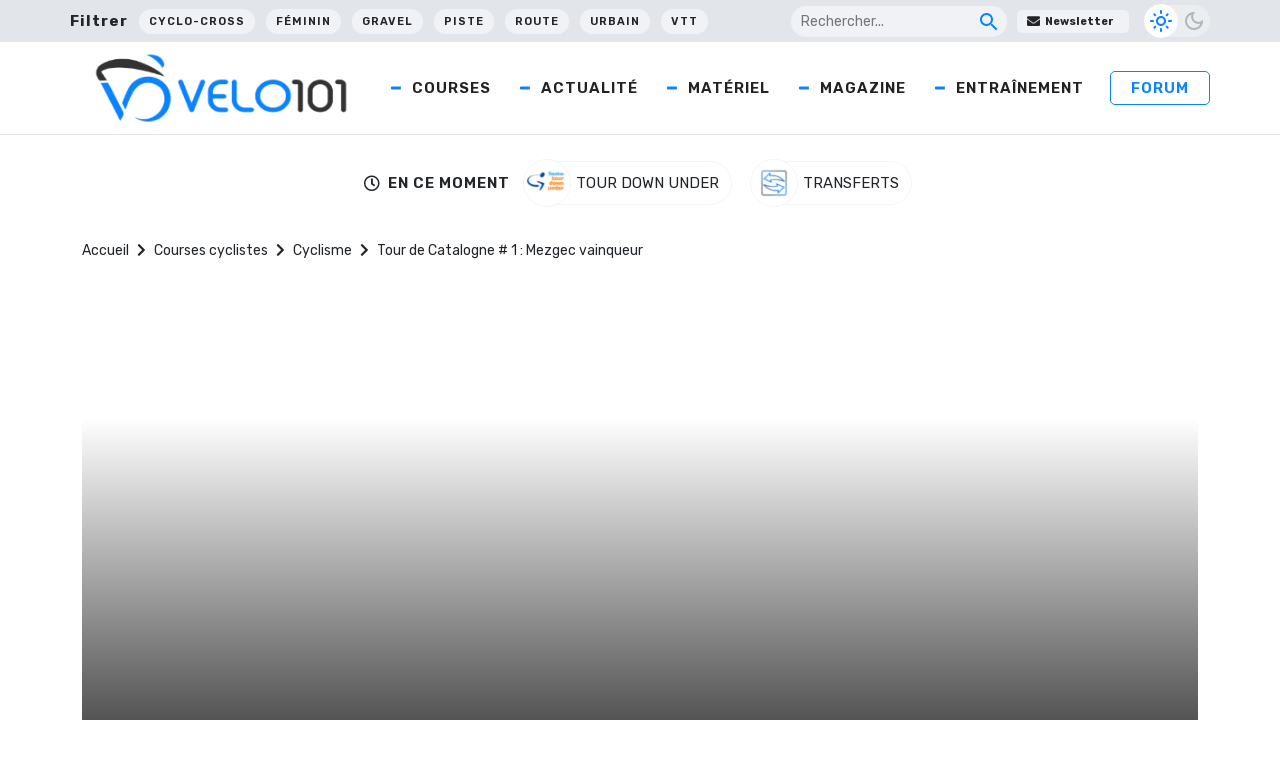

--- FILE ---
content_type: text/html; charset=UTF-8
request_url: https://www.velo101.com/courses/cyclisme/tour-de-catalogne-1-mezgec-vainqueur/
body_size: 25729
content:
<!DOCTYPE html>
<html lang="fr-FR">

<head>
   <!-- InMobi Choice. Consent Manager Tag v3.0 (for TCF 2.2) -->
<script type="text/javascript" async=true>
(function() {
  var host = window.location.hostname;
  var element = document.createElement('script');
  var firstScript = document.getElementsByTagName('script')[0];
  var url = 'https://cmp.inmobi.com'
    .concat('/choice/', 'gfKA5DBxJndhH', '/', host, '/choice.js?tag_version=V3');
  var uspTries = 0;
  var uspTriesLimit = 3;
  element.async = true;
  element.type = 'text/javascript';
  element.src = url;

  firstScript.parentNode.insertBefore(element, firstScript);

  function makeStub() {
    var TCF_LOCATOR_NAME = '__tcfapiLocator';
    var queue = [];
    var win = window;
    var cmpFrame;

    function addFrame() {
      var doc = win.document;
      var otherCMP = !!(win.frames[TCF_LOCATOR_NAME]);

      if (!otherCMP) {
        if (doc.body) {
          var iframe = doc.createElement('iframe');

          iframe.style.cssText = 'display:none';
          iframe.name = TCF_LOCATOR_NAME;
          doc.body.appendChild(iframe);
        } else {
          setTimeout(addFrame, 5);
        }
      }
      return !otherCMP;
    }

    function tcfAPIHandler() {
      var gdprApplies;
      var args = arguments;

      if (!args.length) {
        return queue;
      } else if (args[0] === 'setGdprApplies') {
        if (
          args.length > 3 &&
          args[2] === 2 &&
          typeof args[3] === 'boolean'
        ) {
          gdprApplies = args[3];
          if (typeof args[2] === 'function') {
            args[2]('set', true);
          }
        }
      } else if (args[0] === 'ping') {
        var retr = {
          gdprApplies: gdprApplies,
          cmpLoaded: false,
          cmpStatus: 'stub'
        };

        if (typeof args[2] === 'function') {
          args[2](retr);
        }
      } else {
        if(args[0] === 'init' && typeof args[3] === 'object') {
          args[3] = Object.assign(args[3], { tag_version: 'V3' });
        }
        queue.push(args);
      }
    }

    function postMessageEventHandler(event) {
      var msgIsString = typeof event.data === 'string';
      var json = {};

      try {
        if (msgIsString) {
          json = JSON.parse(event.data);
        } else {
          json = event.data;
        }
      } catch (ignore) {}

      var payload = json.__tcfapiCall;

      if (payload) {
        window.__tcfapi(
          payload.command,
          payload.version,
          function(retValue, success) {
            var returnMsg = {
              __tcfapiReturn: {
                returnValue: retValue,
                success: success,
                callId: payload.callId
              }
            };
            if (msgIsString) {
              returnMsg = JSON.stringify(returnMsg);
            }
            if (event && event.source && event.source.postMessage) {
              event.source.postMessage(returnMsg, '*');
            }
          },
          payload.parameter
        );
      }
    }

    while (win) {
      try {
        if (win.frames[TCF_LOCATOR_NAME]) {
          cmpFrame = win;
          break;
        }
      } catch (ignore) {}

      if (win === window.top) {
        break;
      }
      win = win.parent;
    }
    if (!cmpFrame) {
      addFrame();
      win.__tcfapi = tcfAPIHandler;
      win.addEventListener('message', postMessageEventHandler, false);
    }
  };

  makeStub();

  function makeGppStub() {
    const CMP_ID = 10;
    const SUPPORTED_APIS = [
      '2:tcfeuv2',
      '6:uspv1',
      '7:usnatv1',
      '8:usca',
      '9:usvav1',
      '10:uscov1',
      '11:usutv1',
      '12:usctv1'
    ];

    window.__gpp_addFrame = function (n) {
      if (!window.frames[n]) {
        if (document.body) {
          var i = document.createElement("iframe");
          i.style.cssText = "display:none";
          i.name = n;
          document.body.appendChild(i);
        } else {
          window.setTimeout(window.__gpp_addFrame, 10, n);
        }
      }
    };
    window.__gpp_stub = function () {
      var b = arguments;
      __gpp.queue = __gpp.queue || [];
      __gpp.events = __gpp.events || [];

      if (!b.length || (b.length == 1 && b[0] == "queue")) {
        return __gpp.queue;
      }

      if (b.length == 1 && b[0] == "events") {
        return __gpp.events;
      }

      var cmd = b[0];
      var clb = b.length > 1 ? b[1] : null;
      var par = b.length > 2 ? b[2] : null;
      if (cmd === "ping") {
        clb(
          {
            gppVersion: "1.1", // must be “Version.Subversion”, current: “1.1”
            cmpStatus: "stub", // possible values: stub, loading, loaded, error
            cmpDisplayStatus: "hidden", // possible values: hidden, visible, disabled
            signalStatus: "not ready", // possible values: not ready, ready
            supportedAPIs: SUPPORTED_APIS, // list of supported APIs
            cmpId: CMP_ID, // IAB assigned CMP ID, may be 0 during stub/loading
            sectionList: [],
            applicableSections: [-1],
            gppString: "",
            parsedSections: {},
          },
          true
        );
      } else if (cmd === "addEventListener") {
        if (!("lastId" in __gpp)) {
          __gpp.lastId = 0;
        }
        __gpp.lastId++;
        var lnr = __gpp.lastId;
        __gpp.events.push({
          id: lnr,
          callback: clb,
          parameter: par,
        });
        clb(
          {
            eventName: "listenerRegistered",
            listenerId: lnr, // Registered ID of the listener
            data: true, // positive signal
            pingData: {
              gppVersion: "1.1", // must be “Version.Subversion”, current: “1.1”
              cmpStatus: "stub", // possible values: stub, loading, loaded, error
              cmpDisplayStatus: "hidden", // possible values: hidden, visible, disabled
              signalStatus: "not ready", // possible values: not ready, ready
              supportedAPIs: SUPPORTED_APIS, // list of supported APIs
              cmpId: CMP_ID, // list of supported APIs
              sectionList: [],
              applicableSections: [-1],
              gppString: "",
              parsedSections: {},
            },
          },
          true
        );
      } else if (cmd === "removeEventListener") {
        var success = false;
        for (var i = 0; i < __gpp.events.length; i++) {
          if (__gpp.events[i].id == par) {
            __gpp.events.splice(i, 1);
            success = true;
            break;
          }
        }
        clb(
          {
            eventName: "listenerRemoved",
            listenerId: par, // Registered ID of the listener
            data: success, // status info
            pingData: {
              gppVersion: "1.1", // must be “Version.Subversion”, current: “1.1”
              cmpStatus: "stub", // possible values: stub, loading, loaded, error
              cmpDisplayStatus: "hidden", // possible values: hidden, visible, disabled
              signalStatus: "not ready", // possible values: not ready, ready
              supportedAPIs: SUPPORTED_APIS, // list of supported APIs
              cmpId: CMP_ID, // CMP ID
              sectionList: [],
              applicableSections: [-1],
              gppString: "",
              parsedSections: {},
            },
          },
          true
        );
      } else if (cmd === "hasSection") {
        clb(false, true);
      } else if (cmd === "getSection" || cmd === "getField") {
        clb(null, true);
      }
      //queue all other commands
      else {
        __gpp.queue.push([].slice.apply(b));
      }
    };
    window.__gpp_msghandler = function (event) {
      var msgIsString = typeof event.data === "string";
      try {
        var json = msgIsString ? JSON.parse(event.data) : event.data;
      } catch (e) {
        var json = null;
      }
      if (typeof json === "object" && json !== null && "__gppCall" in json) {
        var i = json.__gppCall;
        window.__gpp(
          i.command,
          function (retValue, success) {
            var returnMsg = {
              __gppReturn: {
                returnValue: retValue,
                success: success,
                callId: i.callId,
              },
            };
            event.source.postMessage(msgIsString ? JSON.stringify(returnMsg) : returnMsg, "*");
          },
          "parameter" in i ? i.parameter : null,
          "version" in i ? i.version : "1.1"
        );
      }
    };
    if (!("__gpp" in window) || typeof window.__gpp !== "function") {
      window.__gpp = window.__gpp_stub;
      window.addEventListener("message", window.__gpp_msghandler, false);
      window.__gpp_addFrame("__gppLocator");
    }
  };

  makeGppStub();

  var uspStubFunction = function() {
    var arg = arguments;
    if (typeof window.__uspapi !== uspStubFunction) {
      setTimeout(function() {
        if (typeof window.__uspapi !== 'undefined') {
          window.__uspapi.apply(window.__uspapi, arg);
        }
      }, 500);
    }
  };

  var checkIfUspIsReady = function() {
    uspTries++;
    if (window.__uspapi === uspStubFunction && uspTries < uspTriesLimit) {
      console.warn('USP is not accessible');
    } else {
      clearInterval(uspInterval);
    }
  };

  if (typeof window.__uspapi === 'undefined') {
    window.__uspapi = uspStubFunction;
    var uspInterval = setInterval(checkIfUspIsReady, 6000);
  }
})();
</script>
<!-- End InMobi Choice. Consent Manager Tag v3.0 (for TCF 2.2) -->

    <meta charset="UTF-8" />
    <meta name="viewport" content="width=device-width, initial-scale=1">
    <title>Tour de Catalogne # 1 : Mezgec vainqueur - Velo 101</title>
    <meta name='robots' content='index, follow, max-image-preview:large, max-snippet:-1, max-video-preview:-1' />

	<!-- This site is optimized with the Yoast SEO Premium plugin v24.5 (Yoast SEO v24.5) - https://yoast.com/wordpress/plugins/seo/ -->
	<meta name="description" content="Vainqueur de la Handzame Classic la semaine dernière, Luka Mezgec (Giant-Shimano) enlève la 1ère étape du Tour de Catalogne." />
	<link rel="canonical" href="https://www.velo101.com/courses/cyclisme/tour-de-catalogne-1-mezgec-vainqueur/" />
	<meta property="og:locale" content="fr_FR" />
	<meta property="og:type" content="article" />
	<meta property="og:title" content="Tour de Catalogne # 1 : Mezgec vainqueur - Velo 101" />
	<meta property="og:description" content="Vainqueur de la Handzame Classic la semaine dernière, Luka Mezgec (Giant-Shimano) enlève la 1ère étape du Tour de Catalogne." />
	<meta property="og:url" content="https://www.velo101.com/courses/cyclisme/tour-de-catalogne-1-mezgec-vainqueur/" />
	<meta property="og:site_name" content="Velo 101" />
	<meta property="article:publisher" content="https://www.facebook.com/velo101" />
	<meta property="article:modified_time" content="2023-03-19T10:12:20+00:00" />
	<meta property="og:image" content="https://photo.velo101.com/wordpress//2023/03/Paris-Nice-A.S.O._Alex_Broadway-scaled.jpg" />
	<meta property="og:image:width" content="2560" />
	<meta property="og:image:height" content="1708" />
	<meta property="og:image:type" content="image/jpeg" />
	<meta name="twitter:card" content="summary_large_image" />
	<meta name="twitter:site" content="@velo101" />
	<meta name="twitter:label1" content="Durée de lecture estimée" />
	<meta name="twitter:data1" content="1 minute" />
	<script type="application/ld+json" class="yoast-schema-graph">{"@context":"https://schema.org","@graph":[{"@type":"WebPage","@id":"https://www.velo101.com/courses/cyclisme/tour-de-catalogne-1-mezgec-vainqueur/","url":"https://www.velo101.com/courses/cyclisme/tour-de-catalogne-1-mezgec-vainqueur/","name":"Tour de Catalogne # 1 : Mezgec vainqueur - Velo 101","isPartOf":{"@id":"https://www.velo101.com/#website"},"datePublished":"2014-03-24T15:54:09+00:00","dateModified":"2023-03-19T10:12:20+00:00","description":"Vainqueur de la Handzame Classic la semaine dernière, Luka Mezgec (Giant-Shimano) enlève la 1ère étape du Tour de Catalogne.","breadcrumb":{"@id":"https://www.velo101.com/courses/cyclisme/tour-de-catalogne-1-mezgec-vainqueur/#breadcrumb"},"inLanguage":"fr-FR","potentialAction":[{"@type":"ReadAction","target":["https://www.velo101.com/courses/cyclisme/tour-de-catalogne-1-mezgec-vainqueur/"]}]},{"@type":"BreadcrumbList","@id":"https://www.velo101.com/courses/cyclisme/tour-de-catalogne-1-mezgec-vainqueur/#breadcrumb","itemListElement":[{"@type":"ListItem","position":1,"name":"Accueil","item":"https://www.velo101.com/"},{"@type":"ListItem","position":2,"name":"Courses cyclistes","item":"https://www.velo101.com/courses/"},{"@type":"ListItem","position":3,"name":"Cyclisme","item":"https://www.velo101.com/course-cycliste/cyclisme/"},{"@type":"ListItem","position":4,"name":"Tour de Catalogne # 1 : Mezgec vainqueur"}]},{"@type":"WebSite","@id":"https://www.velo101.com/#website","url":"https://www.velo101.com/","name":"Velo 101","description":"Le site officiel du vélo - Cyclisme / VTT / Cyclosport / Cyclo-Cross / Gravel","publisher":{"@id":"https://www.velo101.com/#organization"},"potentialAction":[{"@type":"SearchAction","target":{"@type":"EntryPoint","urlTemplate":"https://www.velo101.com/?s={search_term_string}"},"query-input":{"@type":"PropertyValueSpecification","valueRequired":true,"valueName":"search_term_string"}}],"inLanguage":"fr-FR"},{"@type":"Organization","@id":"https://www.velo101.com/#organization","name":"Vélo 101","alternateName":"V101","url":"https://www.velo101.com/","logo":{"@type":"ImageObject","inLanguage":"fr-FR","@id":"https://www.velo101.com/#/schema/logo/image/","url":"https://photo.velo101.com/wordpress//2023/02/Velo101-symbole.jpg","contentUrl":"https://photo.velo101.com/wordpress//2023/02/Velo101-symbole.jpg","width":834,"height":760,"caption":"Vélo 101"},"image":{"@id":"https://www.velo101.com/#/schema/logo/image/"},"sameAs":["https://www.facebook.com/velo101","https://x.com/velo101","https://www.instagram.com/velo101_officiel/?hl=fr"]}]}</script>
	<!-- / Yoast SEO Premium plugin. -->


<link rel='dns-prefetch' href='//www.googletagmanager.com' />
<link rel='dns-prefetch' href='//use.fontawesome.com' />

<link rel="alternate" type="application/rss+xml" title="Velo 101 &raquo; Flux" href="https://www.velo101.com/feed/" />
<link data-minify="1" rel='stylesheet' id='dashicons-css' href='https://www.velo101.com/wp-content/cache/min/1/wp-includes/css/dashicons.min.css?ver=1749790800' type='text/css' media='all' />
<link data-minify="1" rel='stylesheet' id='post-views-counter-frontend-css' href='https://www.velo101.com/wp-content/cache/min/1/wp-content/plugins/post-views-counter/css/frontend.css?ver=1767363990' type='text/css' media='all' />
<style id='wp-emoji-styles-inline-css' type='text/css'>

	img.wp-smiley, img.emoji {
		display: inline !important;
		border: none !important;
		box-shadow: none !important;
		height: 1em !important;
		width: 1em !important;
		margin: 0 0.07em !important;
		vertical-align: -0.1em !important;
		background: none !important;
		padding: 0 !important;
	}
</style>
<link rel='stylesheet' id='wp-block-library-css' href='https://www.velo101.com/wp-includes/css/dist/block-library/style.min.css?ver=6.5.7' type='text/css' media='all' />
<style id='qsm-quiz-style-inline-css' type='text/css'>


</style>
<style id='classic-theme-styles-inline-css' type='text/css'>
/*! This file is auto-generated */
.wp-block-button__link{color:#fff;background-color:#32373c;border-radius:9999px;box-shadow:none;text-decoration:none;padding:calc(.667em + 2px) calc(1.333em + 2px);font-size:1.125em}.wp-block-file__button{background:#32373c;color:#fff;text-decoration:none}
</style>
<style id='global-styles-inline-css' type='text/css'>
body{--wp--preset--color--black: #000000;--wp--preset--color--cyan-bluish-gray: #abb8c3;--wp--preset--color--white: #ffffff;--wp--preset--color--pale-pink: #f78da7;--wp--preset--color--vivid-red: #cf2e2e;--wp--preset--color--luminous-vivid-orange: #ff6900;--wp--preset--color--luminous-vivid-amber: #fcb900;--wp--preset--color--light-green-cyan: #7bdcb5;--wp--preset--color--vivid-green-cyan: #00d084;--wp--preset--color--pale-cyan-blue: #8ed1fc;--wp--preset--color--vivid-cyan-blue: #0693e3;--wp--preset--color--vivid-purple: #9b51e0;--wp--preset--gradient--vivid-cyan-blue-to-vivid-purple: linear-gradient(135deg,rgba(6,147,227,1) 0%,rgb(155,81,224) 100%);--wp--preset--gradient--light-green-cyan-to-vivid-green-cyan: linear-gradient(135deg,rgb(122,220,180) 0%,rgb(0,208,130) 100%);--wp--preset--gradient--luminous-vivid-amber-to-luminous-vivid-orange: linear-gradient(135deg,rgba(252,185,0,1) 0%,rgba(255,105,0,1) 100%);--wp--preset--gradient--luminous-vivid-orange-to-vivid-red: linear-gradient(135deg,rgba(255,105,0,1) 0%,rgb(207,46,46) 100%);--wp--preset--gradient--very-light-gray-to-cyan-bluish-gray: linear-gradient(135deg,rgb(238,238,238) 0%,rgb(169,184,195) 100%);--wp--preset--gradient--cool-to-warm-spectrum: linear-gradient(135deg,rgb(74,234,220) 0%,rgb(151,120,209) 20%,rgb(207,42,186) 40%,rgb(238,44,130) 60%,rgb(251,105,98) 80%,rgb(254,248,76) 100%);--wp--preset--gradient--blush-light-purple: linear-gradient(135deg,rgb(255,206,236) 0%,rgb(152,150,240) 100%);--wp--preset--gradient--blush-bordeaux: linear-gradient(135deg,rgb(254,205,165) 0%,rgb(254,45,45) 50%,rgb(107,0,62) 100%);--wp--preset--gradient--luminous-dusk: linear-gradient(135deg,rgb(255,203,112) 0%,rgb(199,81,192) 50%,rgb(65,88,208) 100%);--wp--preset--gradient--pale-ocean: linear-gradient(135deg,rgb(255,245,203) 0%,rgb(182,227,212) 50%,rgb(51,167,181) 100%);--wp--preset--gradient--electric-grass: linear-gradient(135deg,rgb(202,248,128) 0%,rgb(113,206,126) 100%);--wp--preset--gradient--midnight: linear-gradient(135deg,rgb(2,3,129) 0%,rgb(40,116,252) 100%);--wp--preset--font-size--small: 13px;--wp--preset--font-size--medium: 20px;--wp--preset--font-size--large: 36px;--wp--preset--font-size--x-large: 42px;--wp--preset--spacing--20: 0.44rem;--wp--preset--spacing--30: 0.67rem;--wp--preset--spacing--40: 1rem;--wp--preset--spacing--50: 1.5rem;--wp--preset--spacing--60: 2.25rem;--wp--preset--spacing--70: 3.38rem;--wp--preset--spacing--80: 5.06rem;--wp--preset--shadow--natural: 6px 6px 9px rgba(0, 0, 0, 0.2);--wp--preset--shadow--deep: 12px 12px 50px rgba(0, 0, 0, 0.4);--wp--preset--shadow--sharp: 6px 6px 0px rgba(0, 0, 0, 0.2);--wp--preset--shadow--outlined: 6px 6px 0px -3px rgba(255, 255, 255, 1), 6px 6px rgba(0, 0, 0, 1);--wp--preset--shadow--crisp: 6px 6px 0px rgba(0, 0, 0, 1);}:where(.is-layout-flex){gap: 0.5em;}:where(.is-layout-grid){gap: 0.5em;}body .is-layout-flex{display: flex;}body .is-layout-flex{flex-wrap: wrap;align-items: center;}body .is-layout-flex > *{margin: 0;}body .is-layout-grid{display: grid;}body .is-layout-grid > *{margin: 0;}:where(.wp-block-columns.is-layout-flex){gap: 2em;}:where(.wp-block-columns.is-layout-grid){gap: 2em;}:where(.wp-block-post-template.is-layout-flex){gap: 1.25em;}:where(.wp-block-post-template.is-layout-grid){gap: 1.25em;}.has-black-color{color: var(--wp--preset--color--black) !important;}.has-cyan-bluish-gray-color{color: var(--wp--preset--color--cyan-bluish-gray) !important;}.has-white-color{color: var(--wp--preset--color--white) !important;}.has-pale-pink-color{color: var(--wp--preset--color--pale-pink) !important;}.has-vivid-red-color{color: var(--wp--preset--color--vivid-red) !important;}.has-luminous-vivid-orange-color{color: var(--wp--preset--color--luminous-vivid-orange) !important;}.has-luminous-vivid-amber-color{color: var(--wp--preset--color--luminous-vivid-amber) !important;}.has-light-green-cyan-color{color: var(--wp--preset--color--light-green-cyan) !important;}.has-vivid-green-cyan-color{color: var(--wp--preset--color--vivid-green-cyan) !important;}.has-pale-cyan-blue-color{color: var(--wp--preset--color--pale-cyan-blue) !important;}.has-vivid-cyan-blue-color{color: var(--wp--preset--color--vivid-cyan-blue) !important;}.has-vivid-purple-color{color: var(--wp--preset--color--vivid-purple) !important;}.has-black-background-color{background-color: var(--wp--preset--color--black) !important;}.has-cyan-bluish-gray-background-color{background-color: var(--wp--preset--color--cyan-bluish-gray) !important;}.has-white-background-color{background-color: var(--wp--preset--color--white) !important;}.has-pale-pink-background-color{background-color: var(--wp--preset--color--pale-pink) !important;}.has-vivid-red-background-color{background-color: var(--wp--preset--color--vivid-red) !important;}.has-luminous-vivid-orange-background-color{background-color: var(--wp--preset--color--luminous-vivid-orange) !important;}.has-luminous-vivid-amber-background-color{background-color: var(--wp--preset--color--luminous-vivid-amber) !important;}.has-light-green-cyan-background-color{background-color: var(--wp--preset--color--light-green-cyan) !important;}.has-vivid-green-cyan-background-color{background-color: var(--wp--preset--color--vivid-green-cyan) !important;}.has-pale-cyan-blue-background-color{background-color: var(--wp--preset--color--pale-cyan-blue) !important;}.has-vivid-cyan-blue-background-color{background-color: var(--wp--preset--color--vivid-cyan-blue) !important;}.has-vivid-purple-background-color{background-color: var(--wp--preset--color--vivid-purple) !important;}.has-black-border-color{border-color: var(--wp--preset--color--black) !important;}.has-cyan-bluish-gray-border-color{border-color: var(--wp--preset--color--cyan-bluish-gray) !important;}.has-white-border-color{border-color: var(--wp--preset--color--white) !important;}.has-pale-pink-border-color{border-color: var(--wp--preset--color--pale-pink) !important;}.has-vivid-red-border-color{border-color: var(--wp--preset--color--vivid-red) !important;}.has-luminous-vivid-orange-border-color{border-color: var(--wp--preset--color--luminous-vivid-orange) !important;}.has-luminous-vivid-amber-border-color{border-color: var(--wp--preset--color--luminous-vivid-amber) !important;}.has-light-green-cyan-border-color{border-color: var(--wp--preset--color--light-green-cyan) !important;}.has-vivid-green-cyan-border-color{border-color: var(--wp--preset--color--vivid-green-cyan) !important;}.has-pale-cyan-blue-border-color{border-color: var(--wp--preset--color--pale-cyan-blue) !important;}.has-vivid-cyan-blue-border-color{border-color: var(--wp--preset--color--vivid-cyan-blue) !important;}.has-vivid-purple-border-color{border-color: var(--wp--preset--color--vivid-purple) !important;}.has-vivid-cyan-blue-to-vivid-purple-gradient-background{background: var(--wp--preset--gradient--vivid-cyan-blue-to-vivid-purple) !important;}.has-light-green-cyan-to-vivid-green-cyan-gradient-background{background: var(--wp--preset--gradient--light-green-cyan-to-vivid-green-cyan) !important;}.has-luminous-vivid-amber-to-luminous-vivid-orange-gradient-background{background: var(--wp--preset--gradient--luminous-vivid-amber-to-luminous-vivid-orange) !important;}.has-luminous-vivid-orange-to-vivid-red-gradient-background{background: var(--wp--preset--gradient--luminous-vivid-orange-to-vivid-red) !important;}.has-very-light-gray-to-cyan-bluish-gray-gradient-background{background: var(--wp--preset--gradient--very-light-gray-to-cyan-bluish-gray) !important;}.has-cool-to-warm-spectrum-gradient-background{background: var(--wp--preset--gradient--cool-to-warm-spectrum) !important;}.has-blush-light-purple-gradient-background{background: var(--wp--preset--gradient--blush-light-purple) !important;}.has-blush-bordeaux-gradient-background{background: var(--wp--preset--gradient--blush-bordeaux) !important;}.has-luminous-dusk-gradient-background{background: var(--wp--preset--gradient--luminous-dusk) !important;}.has-pale-ocean-gradient-background{background: var(--wp--preset--gradient--pale-ocean) !important;}.has-electric-grass-gradient-background{background: var(--wp--preset--gradient--electric-grass) !important;}.has-midnight-gradient-background{background: var(--wp--preset--gradient--midnight) !important;}.has-small-font-size{font-size: var(--wp--preset--font-size--small) !important;}.has-medium-font-size{font-size: var(--wp--preset--font-size--medium) !important;}.has-large-font-size{font-size: var(--wp--preset--font-size--large) !important;}.has-x-large-font-size{font-size: var(--wp--preset--font-size--x-large) !important;}
.wp-block-navigation a:where(:not(.wp-element-button)){color: inherit;}
:where(.wp-block-post-template.is-layout-flex){gap: 1.25em;}:where(.wp-block-post-template.is-layout-grid){gap: 1.25em;}
:where(.wp-block-columns.is-layout-flex){gap: 2em;}:where(.wp-block-columns.is-layout-grid){gap: 2em;}
.wp-block-pullquote{font-size: 1.5em;line-height: 1.6;}
</style>
<link data-minify="1" rel='stylesheet' id='likebtn_style-css' href='https://www.velo101.com/wp-content/cache/min/1/wp-content/plugins/likebtn-like-button/public/css/style.css?ver=1749790800' type='text/css' media='all' />
<link data-minify="1" rel='stylesheet' id='wp-polls-css' href='https://www.velo101.com/wp-content/cache/min/1/wp-content/plugins/wp-polls/polls-css.css?ver=1749790800' type='text/css' media='all' />
<style id='wp-polls-inline-css' type='text/css'>
.wp-polls .pollbar {
	margin: 1px;
	font-size: 6px;
	line-height: 8px;
	height: 8px;
	background-image: url('https://www.velo101.com/wp-content/plugins/wp-polls/images/default/pollbg.gif');
	border: 1px solid #c8c8c8;
}

</style>
<link data-minify="1" rel='stylesheet' id='crunchify-font-awesome-css' href='https://www.velo101.com/wp-content/cache/min/1/releases/v5.14.0/css/all.css?ver=1749790801' type='text/css' media='all' />
<link rel='stylesheet' id='owl-css' href='https://www.velo101.com/wp-content/themes/Velo101/css/owl.carousel.min.css?ver=6.5.7' type='text/css' media='all' />
<link data-minify="1" rel='stylesheet' id='style-css' href='https://www.velo101.com/wp-content/cache/min/1/wp-content/themes/Velo101/style.css?ver=1749790801' type='text/css' media='all' />
<link rel='stylesheet' id='winamaz-jquery.modal-css' href='https://www.velo101.com/wp-content/plugins/winamaz/core/assets/vendor/modal/jquery.modal.min.css?ver=6.5.7' type='text/css' media='all' />
<link rel='stylesheet' id='winamaz-tooltipster.bundle-css' href='https://www.velo101.com/wp-content/plugins/winamaz/core/assets/vendor/tooltip/tooltipster.bundle.min.css?ver=6.5.7' type='text/css' media='all' />
<link data-minify="1" rel='stylesheet' id='winamaz-main-css' href='https://www.velo101.com/wp-content/cache/min/1/wp-content/plugins/winamaz/core/assets/front/css/style.css?ver=1749790801' type='text/css' media='all' />
<script type="text/javascript" id="likebtn_frontend-js-extra">
/* <![CDATA[ */
var likebtn_eh_data = {"ajaxurl":"https:\/\/www.velo101.com\/wp-admin\/admin-ajax.php","security":"c9e77e49a6"};
/* ]]> */
</script>
<script data-minify="1" type="text/javascript" src="https://www.velo101.com/wp-content/cache/min/1/wp-content/plugins/likebtn-like-button/public/js/frontend.js?ver=1749790801" id="likebtn_frontend-js"></script>
<script type="text/javascript" src="https://www.velo101.com/wp-includes/js/jquery/jquery.min.js?ver=3.7.1" id="jquery-core-js"></script>
<script type="text/javascript" src="https://www.velo101.com/wp-includes/js/jquery/jquery-migrate.min.js?ver=3.4.1" id="jquery-migrate-js"></script>

<!-- Extrait de code de la balise Google (gtag.js) ajouté par Site Kit -->
<!-- Extrait Google Analytics ajouté par Site Kit -->
<script type="text/javascript" src="https://www.googletagmanager.com/gtag/js?id=G-H1V9QRT768" id="google_gtagjs-js" async></script>
<script type="text/javascript" id="google_gtagjs-js-after">
/* <![CDATA[ */
window.dataLayer = window.dataLayer || [];function gtag(){dataLayer.push(arguments);}
gtag("set","linker",{"domains":["www.velo101.com"]});
gtag("js", new Date());
gtag("set", "developer_id.dZTNiMT", true);
gtag("config", "G-H1V9QRT768");
/* ]]> */
</script>
<link rel="https://api.w.org/" href="https://www.velo101.com/wp-json/" /><link rel="EditURI" type="application/rsd+xml" title="RSD" href="https://www.velo101.com/xmlrpc.php?rsd" />
<meta name="generator" content="WordPress 6.5.7" />
<link rel='shortlink' href='https://www.velo101.com/?p=108866' />
<meta name="generator" content="Site Kit by Google 1.170.0" />
<style type="text/css">

/* ----------------------------- */
/* customcss */
/* ----------------------------- */

/* ----------------------------- */
/* stars */
/* ----------------------------- */

/* ----------------------------- */
/* text */
/* ----------------------------- */

/* ----------------------------- */
/* promo */
/* ----------------------------- */

/* ----------------------------- */
/* box */
/* ----------------------------- */

/* ----------------------------- */
/* notice */
/* ----------------------------- */


/* ----------------------------- */
/* panel */
/* ----------------------------- */

/* ----------------------------- */
/* image */
/* ----------------------------- */


/* ----------------------------- */
/* amazon */
/* ----------------------------- */



/* ----------------------------- */
/* affiliate */
/* ----------------------------- */



/* ----------------------------- */
/* table */
/* ----------------------------- */











</style>      <meta name="onesignal" content="wordpress-plugin"/>
            <script>

      window.OneSignalDeferred = window.OneSignalDeferred || [];

      OneSignalDeferred.push(function(OneSignal) {
        var oneSignal_options = {};
        window._oneSignalInitOptions = oneSignal_options;

        oneSignal_options['serviceWorkerParam'] = { scope: '/wp-content/plugins/onesignal-free-web-push-notifications/sdk_files/push/onesignal/' };
oneSignal_options['serviceWorkerPath'] = 'OneSignalSDKWorker.js';

        OneSignal.Notifications.setDefaultUrl("https://www.velo101.com");

        oneSignal_options['wordpress'] = true;
oneSignal_options['appId'] = 'fa9efced-7f4a-4e6d-89dc-8d36f12efe9d';
oneSignal_options['allowLocalhostAsSecureOrigin'] = true;
oneSignal_options['welcomeNotification'] = { };
oneSignal_options['welcomeNotification']['title'] = "";
oneSignal_options['welcomeNotification']['message'] = "Merci pour votre inscription !";
oneSignal_options['path'] = "https://www.velo101.com/wp-content/plugins/onesignal-free-web-push-notifications/sdk_files/";
oneSignal_options['safari_web_id'] = "web.onesignal.auto.0b751c21-4ab5-448f-a888-cd2e20e2cfd5";
oneSignal_options['promptOptions'] = { };
oneSignal_options['promptOptions']['actionMessage'] = "Rejoignez-nous pour les dernières news ! Vous pouvez vous désinscrire quand vous voulez.";
oneSignal_options['promptOptions']['acceptButtonText'] = "J'accepte";
oneSignal_options['promptOptions']['cancelButtonText'] = "Non merci";
oneSignal_options['notifyButton'] = { };
oneSignal_options['notifyButton']['enable'] = true;
oneSignal_options['notifyButton']['position'] = 'bottom-right';
oneSignal_options['notifyButton']['theme'] = 'inverse';
oneSignal_options['notifyButton']['size'] = 'medium';
oneSignal_options['notifyButton']['displayPredicate'] = function() {
              return !OneSignal.User.PushSubscription.optedIn;
            };
oneSignal_options['notifyButton']['showCredit'] = false;
oneSignal_options['notifyButton']['text'] = {};
oneSignal_options['notifyButton']['text']['tip.state.unsubscribed'] = 'S&#039;inscrire aux notifications';
oneSignal_options['notifyButton']['text']['tip.state.subscribed'] = 'Vous êtes inscrit à nos notifications';
oneSignal_options['notifyButton']['text']['tip.state.blocked'] = 'Vous avez bloqué les notifications';
oneSignal_options['notifyButton']['text']['message.action.subscribed'] = 'Merci pour votre inscription !';
oneSignal_options['notifyButton']['text']['message.action.resubscribed'] = 'Vous êtes à nouveau inscrit à nos notifications';
oneSignal_options['notifyButton']['text']['message.action.unsubscribed'] = 'Vous ne recevrez plus de notifications';
oneSignal_options['notifyButton']['text']['dialog.main.title'] = 'Gérer les options';
oneSignal_options['notifyButton']['text']['dialog.main.button.subscribe'] = 'S&#039;inscrire';
oneSignal_options['notifyButton']['text']['dialog.main.button.unsubscribe'] = 'Se désinscrire';
oneSignal_options['notifyButton']['text']['dialog.blocked.title'] = 'Débloquer les notifications';
oneSignal_options['notifyButton']['text']['dialog.blocked.message'] = 'Suivez ces instructions pour vous inscrire aux notifications';
              OneSignal.init(window._oneSignalInitOptions);
              OneSignal.Slidedown.promptPush()      });

      function documentInitOneSignal() {
        var oneSignal_elements = document.getElementsByClassName("OneSignal-prompt");

        var oneSignalLinkClickHandler = function(event) { OneSignal.Notifications.requestPermission(); event.preventDefault(); };        for(var i = 0; i < oneSignal_elements.length; i++)
          oneSignal_elements[i].addEventListener('click', oneSignalLinkClickHandler, false);
      }

      if (document.readyState === 'complete') {
           documentInitOneSignal();
      }
      else {
           window.addEventListener("load", function(event){
               documentInitOneSignal();
          });
      }
    </script>

<!-- Extrait Google Tag Manager ajouté par Site Kit -->
<script type="text/javascript">
/* <![CDATA[ */

			( function( w, d, s, l, i ) {
				w[l] = w[l] || [];
				w[l].push( {'gtm.start': new Date().getTime(), event: 'gtm.js'} );
				var f = d.getElementsByTagName( s )[0],
					j = d.createElement( s ), dl = l != 'dataLayer' ? '&l=' + l : '';
				j.async = true;
				j.src = 'https://www.googletagmanager.com/gtm.js?id=' + i + dl;
				f.parentNode.insertBefore( j, f );
			} )( window, document, 'script', 'dataLayer', 'GTM-PJQ2BK3' );
			
/* ]]> */
</script>

<!-- End Google Tag Manager snippet added by Site Kit -->
<link rel="icon" href="https://photo.velo101.com/wordpress//2022/03/icone-velo-48x48.png" sizes="32x32" />
<link rel="icon" href="https://photo.velo101.com/wordpress//2022/03/icone-velo.png" sizes="192x192" />
<link rel="apple-touch-icon" href="https://photo.velo101.com/wordpress//2022/03/icone-velo.png" />
<meta name="msapplication-TileImage" content="https://photo.velo101.com/wordpress//2022/03/icone-velo.png" />
		<style type="text/css" id="wp-custom-css">
			.primary-menu-container li {padding:0 !important;}
.primary-menu-container a {padding:10px !important;}		</style>
		<noscript><style id="rocket-lazyload-nojs-css">.rll-youtube-player, [data-lazy-src]{display:none !important;}</style></noscript>    


    <script>
        var optidigitalQueue = optidigitalQueue || {};
        optidigitalQueue.cmd = optidigitalQueue.cmd || [];
    </script>
    <script type='text/javascript' id='optidigital-ad-init' async config='{"adUnit": "/22474532520/velo101.com/article"}' src='//scripts.opti-digital.com/tags/?site=velo101'></script>
    <meta name="generator" content="WP Rocket 3.18.3" data-wpr-features="wpr_minify_js wpr_lazyload_images wpr_minify_css wpr_preload_links wpr_desktop" /></head>
<body class="course-template-default single single-course postid-108866 has-winamaz">
<header data-rocket-location-hash="9496dc44cbda5cdebb84f02bfc4ab41b" class="header">
    <div data-rocket-location-hash="6b90d7c734fce6a157052a087f3e95ad" class="container-fluid newsletter">
        <div data-rocket-location-hash="e444d4f8cf5fede24369ddb6f1086b7f" class="container p-0">
            <div data-rocket-location-hash="af6db807a44d57b4021767a2d0c58dc3" class="row">
                <div class="col-xl-12 liste">
                    
                    <div class="primary-menu-container"><ul><p>Filtrer</p><li id="menu-item-165677" class="menu-item menu-item-type-taxonomy menu-item-object-pratique menu-item-165677"><a href="https://www.velo101.com/pratique/tout-sur-le-cyclo-cross/">Cyclo-cross</a></li>
<li id="menu-item-165678" class="menu-item menu-item-type-taxonomy menu-item-object-pratique menu-item-165678"><a href="https://www.velo101.com/pratique/tout-sur-le-cyclisme-feminin/">Féminin</a></li>
<li id="menu-item-165680" class="menu-item menu-item-type-taxonomy menu-item-object-pratique menu-item-165680"><a href="https://www.velo101.com/pratique/tout-sur-le-gravel/">Gravel</a></li>
<li id="menu-item-165679" class="menu-item menu-item-type-taxonomy menu-item-object-pratique menu-item-165679"><a href="https://www.velo101.com/pratique/tout-sur-le-cyclisme-sur-piste/">Piste</a></li>
<li id="menu-item-165675" class="menu-item menu-item-type-taxonomy menu-item-object-pratique current-course-ancestor current-menu-parent current-course-parent menu-item-165675"><a href="https://www.velo101.com/pratique/tout-sur-le-cyclisme-sur-route/">Route</a></li>
<li id="menu-item-165681" class="menu-item menu-item-type-taxonomy menu-item-object-pratique menu-item-165681"><a href="https://www.velo101.com/pratique/tout-sur-le-velo-urbain/">Urbain</a></li>
<li id="menu-item-165676" class="menu-item menu-item-type-taxonomy menu-item-object-pratique menu-item-165676"><a href="https://www.velo101.com/pratique/tout-sur-le-vtt/">VTT</a></li>
</ul></div>
                    <div class="content">
                        <form role="search" method="get" action="https://www.velo101.com">
                            <input type="text" name="s" placeholder="Rechercher...">
                                                        <button type="submit">
                                <img width="18" height="18" src="data:image/svg+xml,%3Csvg%20xmlns='http://www.w3.org/2000/svg'%20viewBox='0%200%2018%2018'%3E%3C/svg%3E" data-lazy-src="https://www.velo101.com/wp-content/themes/Velo101/images/search.png" /><noscript><img width="18" height="18" src="https://www.velo101.com/wp-content/themes/Velo101/images/search.png" /></noscript>
                            </button>
                        </form>
                        <a class="newsletter filtre" href="#newsletter">
                            <i class="fas fa-envelope"></i>
                            <p>Newsletter</p>
                        </a>
                        <div class="mode-dark" data-mode="day">
                            <div class="circle"></div>
                            <div class="sun">
                                <img src="data:image/svg+xml,%3Csvg%20xmlns='http://www.w3.org/2000/svg'%20viewBox='0%200%200%200'%3E%3C/svg%3E" class="clair" data-lazy-src="https://www.velo101.com/wp-content/themes/Velo101/images/light_mode.png" /><noscript><img src="https://www.velo101.com/wp-content/themes/Velo101/images/light_mode.png" class="clair" /></noscript>
                            </div>
                            <div class="moon">
                                <img src="data:image/svg+xml,%3Csvg%20xmlns='http://www.w3.org/2000/svg'%20viewBox='0%200%200%200'%3E%3C/svg%3E" class="clair" data-lazy-src="https://www.velo101.com/wp-content/themes/Velo101/images/dark_mode.png" /><noscript><img src="https://www.velo101.com/wp-content/themes/Velo101/images/dark_mode.png" class="clair" /></noscript>
                            </div>
                        </div>
                    </div>
                </div>
            </div>
        </div>
    </div>
    <nav class="navbar navbar-expand-xl navbar-light p-0">
        <div class="container ps-0 pe-0">
            <div class="mode-dark d-xl-none me-3" data-mode="day">
                <div class="circle"></div>
                <div class="sun">
                    <img src="data:image/svg+xml,%3Csvg%20xmlns='http://www.w3.org/2000/svg'%20viewBox='0%200%200%200'%3E%3C/svg%3E" class="clair" data-lazy-src="https://www.velo101.com/wp-content/themes/Velo101/images/light_mode.png" /><noscript><img src="https://www.velo101.com/wp-content/themes/Velo101/images/light_mode.png" class="clair" /></noscript>
                </div>
                <div class="moon">
                    <img src="data:image/svg+xml,%3Csvg%20xmlns='http://www.w3.org/2000/svg'%20viewBox='0%200%200%200'%3E%3C/svg%3E" class="clair" data-lazy-src="https://www.velo101.com/wp-content/themes/Velo101/images/dark_mode.png" /><noscript><img src="https://www.velo101.com/wp-content/themes/Velo101/images/dark_mode.png" class="clair" /></noscript>
                </div>
            </div>
            <a href="https://www.velo101.com" class="navbar-brand text-center mx-auto">
                <img width="321" height="83" src="data:image/svg+xml,%3Csvg%20xmlns='http://www.w3.org/2000/svg'%20viewBox='0%200%20321%2083'%3E%3C/svg%3E" id="light" data-lazy-src="https://www.velo101.com/wp-content/themes/Velo101/images/logo.png" /><noscript><img width="321" height="83" src="https://www.velo101.com/wp-content/themes/Velo101/images/logo.png" id="light" /></noscript>
                <img width="321" height="83" src="data:image/svg+xml,%3Csvg%20xmlns='http://www.w3.org/2000/svg'%20viewBox='0%200%20321%2083'%3E%3C/svg%3E" id="dark" data-lazy-src="https://www.velo101.com/wp-content/themes/Velo101/images/velo-logo-blanc.png" /><noscript><img width="321" height="83" src="https://www.velo101.com/wp-content/themes/Velo101/images/velo-logo-blanc.png" id="dark" /></noscript>
            </a>
            <button class="navbar-toggler collapsed" type="button" data-bs-toggle="collapse" data-bs-target="#navbarSupportedContent" aria-controls="navbarSupportedContent" aria-expanded="false" aria-label="Toggle navigation">
                <div class="navbar-toggler-icon">
                </div>
                <div class="navbar-toggler-text">
                    MENU
                </div>
            </button>
            <form role="search" method="get" action="https://www.velo101.com">
                <input type="text" name="s" placeholder="Rechercher...">
                <button type="submit">
                    <img src="data:image/svg+xml,%3Csvg%20xmlns='http://www.w3.org/2000/svg'%20viewBox='0%200%200%200'%3E%3C/svg%3E" data-lazy-src="https://www.velo101.com/wp-content/themes/Velo101/images/search.png" /><noscript><img src="https://www.velo101.com/wp-content/themes/Velo101/images/search.png" /></noscript>
                </button>
            </form>
            <div class="collapse navbar-collapse" id="navbarSupportedContent">
                                    <ul class="navbar-nav ms-auto mb-2 mb-lg-0 align-items-center d-none d-xl-flex">
                                                    <li id="menu-item" class="actualite">
                                                                    <a href="https://www.velo101.com/courses/" class="nav-link" target="">
                                        Courses                                        <span></span>
                                    </a>
                                                                                                    <div class="mega-box">
                                        <div data-rocket-location-hash="e6eb6fcccd8ab4e0754c54f80a5d14c0" class="container">
                                            <div data-rocket-location-hash="6c37dcb23595c8ec380f2d408683c361" class="row justify-content-center">
                                                <div class="header">
                                                    <div class="h3">Courses</div>
                                                </div>
                                                <div class="col-xl-4 col-md-4">
                                                    <ul class="mega-links p-0">
                                                                                                                    <a href=" https://www.velo101.com/courses/">
                                                                Toutes les courses                                                             </a>
                                                                                                                                                                                                                                            <li class="nav-item">
                                                                    <a href="https://www.velo101.com/course-cycliste/tour-de-france/">
                                                                        Tour de France                                                                    </a>
                                                                </li>
                                                                                                                            <li class="nav-item">
                                                                    <a href="https://www.velo101.com/course-cycliste/giro-tour-ditalie/">
                                                                        Giro d'Italia                                                                    </a>
                                                                </li>
                                                                                                                            <li class="nav-item">
                                                                    <a href="https://www.velo101.com/course-cycliste/la-vuelta/">
                                                                        La Vuelta                                                                    </a>
                                                                </li>
                                                                                                                            <li class="nav-item">
                                                                    <a href="https://www.velo101.com/courses/">
                                                                        Toutes les courses                                                                    </a>
                                                                </li>
                                                                                                                            <li class="nav-item">
                                                                    <a href="">
                                                                                                                                            </a>
                                                                </li>
                                                                                                                            <li class="nav-item">
                                                                    <a href="">
                                                                                                                                            </a>
                                                                </li>
                                                                                                                                                                        </ul>
                                                </div>
                                                <div class="col-xl-4 col-md-4">
                                                    <ul class="p-0">
                                                                                                                    <a href="https://www.velo101.com/pratique/tout-sur-le-cyclisme-feminin/">
                                                                Toutes les courses Féminines                                                             </a>
                                                                                                                                                                                                                                            <li class="nav-item">
                                                                    <a href="https://www.velo101.com/course-cycliste/cyclisme-amateur/">
                                                                        Cyclisme amateur                                                                    </a>
                                                                </li>
                                                                                                                            <li class="nav-item">
                                                                    <a href="https://www.velo101.com/course-cycliste/cyclosport/">
                                                                        Cyclosport                                                                    </a>
                                                                </li>
                                                                                                                                                                        </ul>
                                                    <ul class="p-0 mt-4">
                                                                                                                    <a href="https://www.velo101.com/forum/calendar/">
                                                                Calendriers des épreuves                                                             </a>
                                                                                                                                                                                                                                            <li class="nav-item">
                                                                    <a href="https://www.velo101.com/forum/calendar/7-calendrier-pro-femmes-2023/">
                                                                        Calendrier Pro Femmes 2025                                                                    </a>
                                                                </li>
                                                                                                                            <li class="nav-item">
                                                                    <a href="https://www.velo101.com/forum/calendar/4-calendrier-pro-hommes-2023/">
                                                                        Calendrier Pro Hommes 2025                                                                    </a>
                                                                </li>
                                                                                                                                                                        </ul>
                                                </div>
                                                <div class="col-xl-4 col-md-4">
                                                    <ul>
                                                                                                                                                                                                                                            <li class="nav-item">
                                                                    <a href="https://www.velo101.com/forum/calendar/7-calendrier-pro-femmes-2023/">
                                                                        Calendrier Pro Femmes 2025                                                                    </a>
                                                                </li>
                                                                                                                            <li class="nav-item">
                                                                    <a href="https://www.velo101.com/forum/calendar/4-calendrier-pro-hommes-2023/">
                                                                        Calendrier Pro Hommes 2025                                                                    </a>
                                                                </li>
                                                                                                                                                                        </ul>
                                                    <ul class="mt-4">
                                                                                                                                                                    </ul>
                                                    <ul class="mt-4">
                                                                                                                                                                    </ul>
                                                </div>
                                            </div>
                                        </div>
                                    </div>
                                                            </li>
                                                    <li id="menu-item" class="actualite">
                                                                    <a href="https://www.velo101.com/actualite/" class="nav-link" target="">
                                        Actualité                                        <span></span>
                                    </a>
                                                                                                    <div class="mega-box">
                                        <div data-rocket-location-hash="86e7759ebf0c59d073be9e2ac56e107d" class="container">
                                            <div class="row justify-content-center">
                                                <div class="header">
                                                    <div class="h3">Actualité</div>
                                                </div>
                                                <div class="col-xl-4 col-md-4">
                                                    <ul class="mega-links p-0">
                                                                                                                    <a href="https://www.velo101.com/actualite/cyclisme/">
                                                                Actu cyclisme                                                            </a>
                                                                                                                                                                                                                                            <li class="nav-item">
                                                                    <a href="https://www.velo101.com/course-cycliste/jeux-olympiques/">
                                                                        Jeux Olympiques                                                                    </a>
                                                                </li>
                                                                                                                            <li class="nav-item">
                                                                    <a href="https://www.velo101.com/course-cycliste/cyclosport/">
                                                                        Cyclosport                                                                    </a>
                                                                </li>
                                                                                                                            <li class="nav-item">
                                                                    <a href="https://www.velo101.com/course-cycliste/cyclisme-amateur/">
                                                                        Amateur                                                                    </a>
                                                                </li>
                                                                                                                            <li class="nav-item">
                                                                    <a href="https://www.velo101.com/forum/calendar/">
                                                                        Calendrier                                                                    </a>
                                                                </li>
                                                                                                                                                                        </ul>
                                                </div>
                                                <div class="col-xl-4 col-md-4">
                                                    <ul class="p-0">
                                                                                                                    <a href="https://www.velo101.com/course-cycliste/cyclisme-sur-piste/">
                                                                Actu Cyclisme sur piste                                                            </a>
                                                                                                                                                                                                                                            <li class="nav-item">
                                                                    <a href="https://www.velo101.com/course-cycliste/championnat-de-france-cyclisme-sur-piste/">
                                                                        Championnat de France                                                                    </a>
                                                                </li>
                                                                                                                            <li class="nav-item">
                                                                    <a href="https://www.velo101.com/course-cycliste/championnat-du-monde-cyclisme-sur-piste/">
                                                                        Championnat du monde                                                                    </a>
                                                                </li>
                                                                                                                                                                        </ul>
                                                    <ul class="p-0 mt-4">
                                                                                                                    <a href="https://www.velo101.com/forum/calendar">
                                                                Calendrier                                                            </a>
                                                                                                                                                                                                                                            <li class="nav-item">
                                                                    <a href="https://www.velo101.com/forum/calendar/4-calendrier-pro-hommes-2023/">
                                                                        Calendrier Pros 2024                                                                    </a>
                                                                </li>
                                                                                                                            <li class="nav-item">
                                                                    <a href="https://www.velo101.com/forum/calendar/1-calendrier-cyclosport/">
                                                                        Calendrier Cyclosport                                                                    </a>
                                                                </li>
                                                                                                                            <li class="nav-item">
                                                                    <a href="https://www.velo101.com/forum/calendar/2-calendrier-vtt/">
                                                                        Calendrier VTT                                                                    </a>
                                                                </li>
                                                                                                                                                                        </ul>
                                                </div>
                                                <div class="col-xl-4 col-md-4">
                                                    <ul>
                                                                                                                    <a href="https://www.velo101.com/pratique/tout-sur-le-vtt/">
                                                                Actu VTT                                                            </a>
                                                                                                                                                                                                                                            <li class="nav-item">
                                                                    <a href="https://www.velo101.com/forum/calendar/4-calendrier-pro-hommes-2023/">
                                                                        Calendrier Pros 2024                                                                    </a>
                                                                </li>
                                                                                                                            <li class="nav-item">
                                                                    <a href="https://www.velo101.com/forum/calendar/1-calendrier-cyclosport/">
                                                                        Calendrier Cyclosport                                                                    </a>
                                                                </li>
                                                                                                                            <li class="nav-item">
                                                                    <a href="https://www.velo101.com/forum/calendar/2-calendrier-vtt/">
                                                                        Calendrier VTT                                                                    </a>
                                                                </li>
                                                                                                                                                                        </ul>
                                                    <ul class="mt-4">
                                                                                                                    <a href="https://www.velo101.com/pratique/tout-sur-le-cyclo-cross/">
                                                                Actu Cyclo-cross                                                            </a>
                                                                                                                                                                    </ul>
                                                    <ul class="mt-4">
                                                                                                                    <a href="https://www.velo101.com/pratique/tout-sur-le-gravel/">
                                                                Actu Gravel                                                            </a>
                                                                                                                                                                    </ul>
                                                </div>
                                            </div>
                                        </div>
                                    </div>
                                                            </li>
                                                    <li id="menu-item" class="position-relative">
                                                                    <a href="https://www.velo101.com/materiels/" class="nav-link" target="">
                                        Matériel                                        <span></span>
                                    </a>
                                                                                                                                        <ul class="sub-menu">
                                                                                    <li>
                                                <a href="https://www.velo101.com/type-test/nouveaute/">
                                                    Nouveautés                                                </a>
                                            </li>
                                                                                    <li>
                                                <a href="https://www.velo101.com/type-test/velo/">
                                                    Tests vélos                                                </a>
                                            </li>
                                                                                    <li>
                                                <a href="https://www.velo101.com/type-test/materiel/">
                                                    Tests matériel                                                </a>
                                            </li>
                                                                                    <li>
                                                <a href="https://www.velo101.com/type-test/textile/">
                                                    Tests textiles                                                </a>
                                            </li>
                                                                                    <li>
                                                <a href="https://www.velo101.com/type-test/accessoire/">
                                                    Tests accessoires                                                </a>
                                            </li>
                                                                            </ul>
                                                                                                </li>
                                                    <li id="menu-item" class="position-relative">
                                                                    <a href="https://www.velo101.com/magazines/" class="nav-link" target="">
                                        Magazine                                        <span></span>
                                    </a>
                                                                                                                                        <ul class="sub-menu">
                                                                                    <li>
                                                <a href="">
                                                                                                    </a>
                                            </li>
                                                                                    <li>
                                                <a href="https://www.velo101.com/type-magazine/chronique/">
                                                    Chroniques                                                </a>
                                            </li>
                                                                                    <li>
                                                <a href="https://www.velo101.com/type-magazine/edito/">
                                                    Editos                                                </a>
                                            </li>
                                                                                    <li>
                                                <a href="https://www.velo101.com/decouverte/">
                                                    Découverte                                                </a>
                                            </li>
                                                                            </ul>
                                                                                                </li>
                                                    <li id="menu-item" class="position-relative">
                                                                    <a href="https://www.velo101.com/entrainements/" class="nav-link" target="">
                                        Entraînement                                        <span></span>
                                    </a>
                                                                                                                                        <ul class="sub-menu">
                                                                                    <li>
                                                <a href="https://www.velo101.com/type-entrainement/programmes-et-techniques/">
                                                    Programmes & techniques                                                </a>
                                            </li>
                                                                                    <li>
                                                <a href="https://www.velo101.com/type-entrainement/sante/">
                                                    Santé                                                </a>
                                            </li>
                                                                                    <li>
                                                <a href="https://www.velo101.com/type-entrainement/nutrition/">
                                                    Nutrition                                                </a>
                                            </li>
                                                                            </ul>
                                                                                                </li>
                                                <li id="menu-item" class="position-relative ms-3">
                            <a href="https://forum.velo101.com/" class="nav-link" target="_blank">
                                Forum
                                <span></span>
                            </a>
                        </li>
                    </ul>
                                <div class="accordion d-xl-none" id="port-accordion">
                                                                                                                                                            <div class="accordion-item">
                                    <div class="h2 accordion-header">
                                                                                    <button class="accordion-button title collapsed" type="button" data-bs-toggle="collapse" data-bs-target="#collapse-1" aria-expanded="false" aria-controls="collapse-1">
                                                <a href="https://www.velo101.com/courses/" target="">
                                                    Courses                                                </a>
                                            </button>
                                                                            </div>
                                    <div id="collapse-1" class="accordion-collapse collapse" data-bs-parent="#port-accordion">
                                        <div class="accordion-body p-0" data-hotspot="1">
                                                                                            <div class="accordion" id="port-accordion-1">
                                                    <div class="accordion-item">
                                                        <div class="accordion-header h2">
                                                                                                                            <button class="accordion-button collapsed" type="button" data-bs-toggle="collapse" data-bs-target="#collapse-sous-menu-1" aria-expanded="false" aria-controls="collapse-sous-menu-1">
                                                                    Toutes les courses                                                                 </button>
                                                                                                                    </div>
                                                        <div id="collapse-sous-menu-1" class="accordion-collapse collapse"  data-bs-parent="#port-accordion-1">
                                                            <div class="accordion-body pt-0 pb-0">
                                                                                                                                    <ul class="m-0">
                                                                                                                                                    <li class="nav-item">
                                                                                <a href="https://www.velo101.com/course-cycliste/tour-de-france/">
                                                                                    Tour de France                                                                                </a>
                                                                            </li>
                                                                                                                                                    <li class="nav-item">
                                                                                <a href="https://www.velo101.com/course-cycliste/giro-tour-ditalie/">
                                                                                    Giro d'Italia                                                                                </a>
                                                                            </li>
                                                                                                                                                    <li class="nav-item">
                                                                                <a href="https://www.velo101.com/course-cycliste/la-vuelta/">
                                                                                    La Vuelta                                                                                </a>
                                                                            </li>
                                                                                                                                                    <li class="nav-item">
                                                                                <a href="https://www.velo101.com/courses/">
                                                                                    Toutes les courses                                                                                </a>
                                                                            </li>
                                                                                                                                                    <li class="nav-item">
                                                                                <a href="">
                                                                                                                                                                    </a>
                                                                            </li>
                                                                                                                                                    <li class="nav-item">
                                                                                <a href="">
                                                                                                                                                                    </a>
                                                                            </li>
                                                                                                                                            </ul>
                                                                                                                            </div>
                                                        </div>
                                                    </div>
                                                    <div class="accordion-item">
                                                        <div class="accordion-header h2">
                                                                                                                            <button class="accordion-button collapsed" type="button" data-bs-toggle="collapse" data-bs-target="#collapse-sous-menu-2" aria-expanded="false" aria-controls="collapse-sous-menu-2">
                                                                    Toutes les courses Féminines                                                                 </button>
                                                                                                                    </div>
                                                        <div id="collapse-sous-menu-2" class="accordion-collapse collapse"  data-bs-parent="#port-accordion-1">
                                                            <div class="accordion-body pt-0 pb-0">
                                                                                                                                    <ul class="m-0">
                                                                                                                                                    <li class="nav-item">
                                                                                <a href="">
                                                                                                                                                                    </a>
                                                                            </li>
                                                                                                                                                    <li class="nav-item">
                                                                                <a href="">
                                                                                                                                                                    </a>
                                                                            </li>
                                                                                                                                            </ul>
                                                                                                                            </div>
                                                        </div>
                                                    </div>
                                                    <div class="accordion-item">
                                                        <div class="accordion-header h2">
                                                                                                                            <button class="accordion-button collapsed" type="button" data-bs-toggle="collapse" data-bs-target="#collapse-sous-menu-3" aria-expanded="false" aria-controls="collapse-sous-menu-3">
                                                                    Calendriers des épreuves                                                                 </button>
                                                                                                                    </div>
                                                        <div id="collapse-sous-menu-3" class="accordion-collapse collapse"  data-bs-parent="#port-accordion-1">
                                                            <div class="accordion-body pt-0 pb-0">
                                                                                                                                    <ul class="m-0">
                                                                                                                                                    <li class="nav-item">
                                                                                <a href="">
                                                                                                                                                                    </a>
                                                                            </li>
                                                                                                                                                    <li class="nav-item">
                                                                                <a href="">
                                                                                                                                                                    </a>
                                                                            </li>
                                                                                                                                            </ul>
                                                                                                                            </div>
                                                        </div>
                                                    </div>
                                                    <div class="accordion-item">
                                                        <div class="accordion-header h2">
                                                                                                                    </div>
                                                        <div id="collapse-sous-menu-4" class="accordion-collapse collapse"  data-bs-parent="#port-accordion-1">
                                                            <div class="accordion-body pt-0 pb-0">
                                                                                                                                    <ul class="m-0">
                                                                                                                                                    <li class="nav-item">
                                                                                <a href="">
                                                                                                                                                                    </a>
                                                                            </li>
                                                                                                                                            </ul>
                                                                                                                            </div>
                                                        </div>
                                                    </div>
                                                    <div class="accordion-item">
                                                        <div class="accordion-header h2">
                                                                                                                    </div>
                                                        <div id="collapse-sous-menu-5" class="accordion-collapse collapse"  data-bs-parent="#port-accordion-1">
                                                            <div class="accordion-body pt-0 pb-0">
                                                                                                                            </div>
                                                        </div>
                                                    </div>
                                                </div>
                                                                                    </div>
                                    </div>
                                </div>
                                                                                                                                            <div class="accordion-item">
                                    <div class="h2 accordion-header">
                                                                                    <button class="accordion-button title collapsed" type="button" data-bs-toggle="collapse" data-bs-target="#collapse-2" aria-expanded="false" aria-controls="collapse-2">
                                                <a href="https://www.velo101.com/actualite/" target="">
                                                    Actualité                                                </a>
                                            </button>
                                                                            </div>
                                    <div id="collapse-2" class="accordion-collapse collapse" data-bs-parent="#port-accordion">
                                        <div class="accordion-body p-0" data-hotspot="1">
                                                                                            <div class="accordion" id="port-accordion-2">
                                                    <div class="accordion-item">
                                                        <div class="accordion-header h2">
                                                                                                                            <button class="accordion-button collapsed" type="button" data-bs-toggle="collapse" data-bs-target="#collapse-sous-menu-1" aria-expanded="false" aria-controls="collapse-sous-menu-1">
                                                                    Actu cyclisme                                                                </button>
                                                                                                                    </div>
                                                        <div id="collapse-sous-menu-1" class="accordion-collapse collapse"  data-bs-parent="#port-accordion-2">
                                                            <div class="accordion-body pt-0 pb-0">
                                                                                                                                    <ul class="m-0">
                                                                                                                                                    <li class="nav-item">
                                                                                <a href="https://www.velo101.com/course-cycliste/jeux-olympiques/">
                                                                                    Jeux Olympiques                                                                                </a>
                                                                            </li>
                                                                                                                                                    <li class="nav-item">
                                                                                <a href="https://www.velo101.com/course-cycliste/cyclosport/">
                                                                                    Cyclosport                                                                                </a>
                                                                            </li>
                                                                                                                                                    <li class="nav-item">
                                                                                <a href="https://www.velo101.com/course-cycliste/cyclisme-amateur/">
                                                                                    Amateur                                                                                </a>
                                                                            </li>
                                                                                                                                                    <li class="nav-item">
                                                                                <a href="https://www.velo101.com/forum/calendar/">
                                                                                    Calendrier                                                                                </a>
                                                                            </li>
                                                                                                                                            </ul>
                                                                                                                            </div>
                                                        </div>
                                                    </div>
                                                    <div class="accordion-item">
                                                        <div class="accordion-header h2">
                                                                                                                            <button class="accordion-button collapsed" type="button" data-bs-toggle="collapse" data-bs-target="#collapse-sous-menu-2" aria-expanded="false" aria-controls="collapse-sous-menu-2">
                                                                    Actu Cyclisme sur piste                                                                </button>
                                                                                                                    </div>
                                                        <div id="collapse-sous-menu-2" class="accordion-collapse collapse"  data-bs-parent="#port-accordion-2">
                                                            <div class="accordion-body pt-0 pb-0">
                                                                                                                                    <ul class="m-0">
                                                                                                                                                    <li class="nav-item">
                                                                                <a href="">
                                                                                                                                                                    </a>
                                                                            </li>
                                                                                                                                                    <li class="nav-item">
                                                                                <a href="">
                                                                                                                                                                    </a>
                                                                            </li>
                                                                                                                                            </ul>
                                                                                                                            </div>
                                                        </div>
                                                    </div>
                                                    <div class="accordion-item">
                                                        <div class="accordion-header h2">
                                                                                                                            <button class="accordion-button collapsed" type="button" data-bs-toggle="collapse" data-bs-target="#collapse-sous-menu-3" aria-expanded="false" aria-controls="collapse-sous-menu-3">
                                                                    Calendrier                                                                </button>
                                                                                                                    </div>
                                                        <div id="collapse-sous-menu-3" class="accordion-collapse collapse"  data-bs-parent="#port-accordion-2">
                                                            <div class="accordion-body pt-0 pb-0">
                                                                                                                                    <ul class="m-0">
                                                                                                                                                    <li class="nav-item">
                                                                                <a href="">
                                                                                                                                                                    </a>
                                                                            </li>
                                                                                                                                                    <li class="nav-item">
                                                                                <a href="">
                                                                                                                                                                    </a>
                                                                            </li>
                                                                                                                                                    <li class="nav-item">
                                                                                <a href="">
                                                                                                                                                                    </a>
                                                                            </li>
                                                                                                                                            </ul>
                                                                                                                            </div>
                                                        </div>
                                                    </div>
                                                    <div class="accordion-item">
                                                        <div class="accordion-header h2">
                                                                                                                            <button class="accordion-button collapsed" type="button" data-bs-toggle="collapse" data-bs-target="#collapse-sous-menu-4" aria-expanded="false" aria-controls="collapse-sous-menu-4">
                                                                    Actu VTT                                                                </button>
                                                                                                                    </div>
                                                        <div id="collapse-sous-menu-4" class="accordion-collapse collapse"  data-bs-parent="#port-accordion-2">
                                                            <div class="accordion-body pt-0 pb-0">
                                                                                                                                    <ul class="m-0">
                                                                                                                                                    <li class="nav-item">
                                                                                <a href="">
                                                                                                                                                                    </a>
                                                                            </li>
                                                                                                                                            </ul>
                                                                                                                            </div>
                                                        </div>
                                                    </div>
                                                    <div class="accordion-item">
                                                        <div class="accordion-header h2">
                                                                                                                            <button class="accordion-button collapsed" type="button" data-bs-toggle="collapse" data-bs-target="#collapse-sous-menu-5" aria-expanded="false" aria-controls="collapse-sous-menu-5">
                                                                    Actu Cyclo-cross                                                                </button>
                                                                                                                    </div>
                                                        <div id="collapse-sous-menu-5" class="accordion-collapse collapse"  data-bs-parent="#port-accordion-2">
                                                            <div class="accordion-body pt-0 pb-0">
                                                                                                                            </div>
                                                        </div>
                                                    </div>
                                                </div>
                                                                                    </div>
                                    </div>
                                </div>
                                                                                                                                            <div class="accordion-item">
                                    <div class="h2 accordion-header">
                                                                                    <button class="accordion-button title collapsed" type="button" data-bs-toggle="collapse" data-bs-target="#collapse-3" aria-expanded="false" aria-controls="collapse-3">
                                                <a href="https://www.velo101.com/materiels/" target="">
                                                Matériel                                                </a>
                                            </button>
                                                                            </div>
                                    <div id="collapse-3" class="accordion-collapse collapse" data-bs-parent="#port-accordion">
                                        <div class="accordion-body py-0" data-hotspot="1">
                                                                                            <ul class="m-0">
                                                                                                            <li class="nav-item">
                                                            <a href="https://www.velo101.com/type-test/nouveaute/">
                                                                Nouveautés                                                            </a>
                                                        </li>
                                                                                                            <li class="nav-item">
                                                            <a href="https://www.velo101.com/type-test/velo/">
                                                                Tests vélos                                                            </a>
                                                        </li>
                                                                                                            <li class="nav-item">
                                                            <a href="https://www.velo101.com/type-test/materiel/">
                                                                Tests matériel                                                            </a>
                                                        </li>
                                                                                                            <li class="nav-item">
                                                            <a href="https://www.velo101.com/type-test/textile/">
                                                                Tests textiles                                                            </a>
                                                        </li>
                                                                                                            <li class="nav-item">
                                                            <a href="https://www.velo101.com/type-test/accessoire/">
                                                                Tests accessoires                                                            </a>
                                                        </li>
                                                                                                    </ul>
                                                                                    </div>
                                    </div>
                                </div>
                                                                                                                                            <div class="accordion-item">
                                    <div class="h2 accordion-header">
                                                                                    <button class="accordion-button title collapsed" type="button" data-bs-toggle="collapse" data-bs-target="#collapse-4" aria-expanded="false" aria-controls="collapse-4">
                                                <a href="https://www.velo101.com/magazines/" target="">
                                                Magazine                                                </a>
                                            </button>
                                                                            </div>
                                    <div id="collapse-4" class="accordion-collapse collapse" data-bs-parent="#port-accordion">
                                        <div class="accordion-body py-0" data-hotspot="1">
                                                                                            <ul class="m-0">
                                                                                                            <li class="nav-item">
                                                            <a href="">
                                                                                                                            </a>
                                                        </li>
                                                                                                            <li class="nav-item">
                                                            <a href="https://www.velo101.com/type-magazine/chronique/">
                                                                Chroniques                                                            </a>
                                                        </li>
                                                                                                            <li class="nav-item">
                                                            <a href="https://www.velo101.com/type-magazine/edito/">
                                                                Editos                                                            </a>
                                                        </li>
                                                                                                            <li class="nav-item">
                                                            <a href="https://www.velo101.com/decouverte/">
                                                                Découverte                                                            </a>
                                                        </li>
                                                                                                    </ul>
                                                                                    </div>
                                    </div>
                                </div>
                                                                                                                                            <div class="accordion-item">
                                    <div class="h2 accordion-header">
                                                                                    <button class="accordion-button title collapsed" type="button" data-bs-toggle="collapse" data-bs-target="#collapse-5" aria-expanded="false" aria-controls="collapse-5">
                                                <a href="https://www.velo101.com/entrainements/" target="">
                                                Entraînement                                                </a>
                                            </button>
                                                                            </div>
                                    <div id="collapse-5" class="accordion-collapse collapse" data-bs-parent="#port-accordion">
                                        <div class="accordion-body py-0" data-hotspot="1">
                                                                                            <ul class="m-0">
                                                                                                            <li class="nav-item">
                                                            <a href="https://www.velo101.com/type-entrainement/programmes-et-techniques/">
                                                                Programmes & techniques                                                            </a>
                                                        </li>
                                                                                                            <li class="nav-item">
                                                            <a href="https://www.velo101.com/type-entrainement/sante/">
                                                                Santé                                                            </a>
                                                        </li>
                                                                                                            <li class="nav-item">
                                                            <a href="https://www.velo101.com/type-entrainement/nutrition/">
                                                                Nutrition                                                            </a>
                                                        </li>
                                                                                                    </ul>
                                                                                    </div>
                                    </div>
                                </div>
                                                                                            <li id="menu-item" class="nav-item menu-item forum">
                        <a href="https://forum.velo101.com/" class="nav-link" target="_blank">
                            Forum
                            <span></span>
                        </a>
                    </li>
                    <div class="liste-filtre">
                        <div class="slider-1">

                            <div class="primary-menu-container"><ul class="pb-3"><p>Filtrer :</p><div class="item-list"><div class="item-card"><li class="menu-item menu-item-type-taxonomy menu-item-object-pratique menu-item-165677"><a href="https://www.velo101.com/pratique/tout-sur-le-cyclo-cross/">Cyclo-cross</a></li>
<li class="menu-item menu-item-type-taxonomy menu-item-object-pratique menu-item-165678"><a href="https://www.velo101.com/pratique/tout-sur-le-cyclisme-feminin/">Féminin</a></li>
<li class="menu-item menu-item-type-taxonomy menu-item-object-pratique menu-item-165680"><a href="https://www.velo101.com/pratique/tout-sur-le-gravel/">Gravel</a></li>
<li class="menu-item menu-item-type-taxonomy menu-item-object-pratique menu-item-165679"><a href="https://www.velo101.com/pratique/tout-sur-le-cyclisme-sur-piste/">Piste</a></li>
<li class="menu-item menu-item-type-taxonomy menu-item-object-pratique current-course-ancestor current-menu-parent current-course-parent menu-item-165675"><a href="https://www.velo101.com/pratique/tout-sur-le-cyclisme-sur-route/">Route</a></li>
<li class="menu-item menu-item-type-taxonomy menu-item-object-pratique menu-item-165681"><a href="https://www.velo101.com/pratique/tout-sur-le-velo-urbain/">Urbain</a></li>
<li class="menu-item menu-item-type-taxonomy menu-item-object-pratique menu-item-165676"><a href="https://www.velo101.com/pratique/tout-sur-le-vtt/">VTT</a></li>
</div></div></ul></div>                            
                        </div>
                        <div class="newsletter filtre">
                            <i class="fas fa-envelope"></i>
                            <p>Newsletter</p>
                        </div>
                    </div>
                </div>
            </div>
        </div>
    </nav>
</header>
<main data-rocket-location-hash="6e5961a7f07002a87d72c3d55c699759">
        <div data-rocket-location-hash="8115f89b724efd9b8c51a6296d5b8d16" class="container text-center pos-1">
        <div class="row justify-content-center">
            <div class="slider-1">
                <div class="item first">
                    <i class="far fa-clock"></i>
                    <p class="m-0 ps-2">En ce moment</p>
                </div>
                <div id="slider-items-container">
                    <div id="slider-items">
                                                        <div class="item-list">
                                                                            <a class="item-card" href="https://www.velo101.com/course-cycliste/tour-down-under/">
                                                                                            <img src="data:image/svg+xml,%3Csvg%20xmlns='http://www.w3.org/2000/svg'%20viewBox='0%200%2048%2048'%3E%3C/svg%3E" alt="" width="48" height="48" data-lazy-src="https://photo.velo101.com/wordpress//2024/01/Logo-Tour-Down-Under-48x48.png"><noscript><img src="https://photo.velo101.com/wordpress//2024/01/Logo-Tour-Down-Under-48x48.png" alt="" width="48" height="48"></noscript>
                                                                                        <p>
                                                Tour Down Under                                            </p>
                                        </a>
                                                                    </div>
                                                                <div class="item-list">
                                                                            <a class="item-card" href="https://www.velo101.com/actualite/cyclisme/transferts/">
                                                                                            <img src="data:image/svg+xml,%3Csvg%20xmlns='http://www.w3.org/2000/svg'%20viewBox='0%200%2048%2048'%3E%3C/svg%3E" alt="" width="48" height="48" data-lazy-src="https://photo.velo101.com/wordpress//2022/08/Sans-titre-15-48x48.png"><noscript><img src="https://photo.velo101.com/wordpress//2022/08/Sans-titre-15-48x48.png" alt="" width="48" height="48"></noscript>
                                                                                        <p>
                                                Transferts                                            </p>
                                        </a>
                                                                    </div>
                                                    </div>
                </div>
            </div>
        </div>
    </div>
    <section data-rocket-location-hash="01954b8bb73e939468de6346935cba5c" class="single mt-4">
        <div class="container">
            <div class="row">
                <div class="col-xl-12 col-lg-12">
                    <p id="breadcrumbs"><span><span><a href="https://www.velo101.com/">Accueil</a></span> <i class="fas fa-chevron-right"></i> <span><a href="https://www.velo101.com/courses/">Courses cyclistes</a></span> <i class="fas fa-chevron-right"></i> <span><a href="https://www.velo101.com/course-cycliste/cyclisme/">Cyclisme</a></span> <i class="fas fa-chevron-right"></i> <span class="breadcrumb_last" aria-current="page">Tour de Catalogne # 1 : Mezgec vainqueur</span></span></p>                    <div class="bg-img" style="background-image: url(">
                        <div class="paragraphe">
                            <h1>Tour de Catalogne # 1 : Mezgec vainqueur</h1>
                            <p>Vainqueur de la Handzame Classic la semaine dernière, Luka Mezgec (Giant-Shimano) enlève la 1ère étape du Tour de Catalogne. </p>
<div class="likebtn_container" style=""><!-- LikeBtn.com BEGIN --><span class="likebtn-wrapper"  data-identifier="course_108866"  data-site_id="64317cbbfa8fdfb05a5dc63f"  data-lang="fr"  data-style=""  data-unlike_allowed=""  data-show_copyright=""  data-item_url="https://www.velo101.com/courses/tour-de-catalogne/tour-de-catalogne-1-mezgec-vainqueur/"  data-item_title="Tour de Catalogne # 1 : Mezgec vainqueur"  data-item_date="2014-03-24T16:54:09+01:00"  data-engine="WordPress"  data-plugin_v="2.6.58"  data-prx="https://www.velo101.com/wp-admin/admin-ajax.php?action=likebtn_prx"  data-event_handler="likebtn_eh" ></span><!-- LikeBtn.com END --></div>                        </div>
                    </div>
                </div>
            </div>
                            <div class="mt-4 mb-4 first text-center">
                    <div id='optidigital-adslot-Leaderboard_1' style='display:none;' class="Leaderboard_1"></div>                </div>
                    </div>
    </section>
    <section data-rocket-location-hash="998712a4374edefc95b501a3da3f412f" class="single">
        <div data-rocket-location-hash="0a3507e34e39f8ae86c0f9ae0336250d" class="container bg-contenu-2">
            <div class="row">
                <div class="col-md-8">
                    <div class="bg-single-2">
                        <div class="bg-gris mb-4">
                            <div class="date-name">
                                <div class="date">
                                    <i class="far fa-calendar"></i>
                                    <div class="paragraphe">
                                        <p>
                                            <strong>
                                                24 mars 2014                                            </strong>
                                        </p>
                                        <p>Mis à jour le 19 mars 2023 </p>
                                    </div>
                                </div>
                                <div class="name">
                                    <i class="fas fa-pencil-alt"></i>
                                    <p>
                                        La Rédaction                                    </p>
                                </div>
                            </div>
                            <div class="like-partage">
                                <div class="like">
                                    <!-- LikeBtn.com BEGIN --><span class="likebtn-wrapper"  data-identifier="course_108866"  data-site_id="64317cbbfa8fdfb05a5dc63f"  data-theme="transparent"  data-lang="fr"  data-dislike_enabled="false"  data-icon_dislike_show="false"  data-share_enabled="false"  data-white_label="true"  data-rich_snippet="true"  data-popup_disabled="true"  data-i18n_like="J&#039;aime"  data-i18n_dislike="J&#039;aime"  data-item_url="https://www.velo101.com/courses/tour-de-catalogne/tour-de-catalogne-1-mezgec-vainqueur/"  data-item_title="Tour de Catalogne # 1 : Mezgec vainqueur"  data-item_date="2014-03-24T16:54:09+01:00"  data-engine="WordPress"  data-plugin_v="2.6.58"  data-prx="https://www.velo101.com/wp-admin/admin-ajax.php?action=likebtn_prx"  data-event_handler="likebtn_eh" ></span><!-- LikeBtn.com END -->                                </div>

                                <div class="partage" data-bs-toggle="modal" data-bs-target="#shareModal">
                                    <i class="fas fa-share"></i>
                                    <p>Partager</p>
                                </div>

                                <div class="modal fade" id="shareModal" tabindex="-1" aria-hidden="true">
                                    <div class="modal-dialog">
                                        <div class="modal-content">
                                            <div class="modal-header">
                                                <div class="modal-title h5" id="exampleModalLabel">Partager cet article</div>
                                                <button type="button" class="btn-close" data-bs-dismiss="modal" aria-label="Close"></button>
                                            </div>
                                            <div class="modal-body">
                                                <div class="bg-single-3">
                                                    <div class="bg-gris mt-3 justify-content-center">
                                                        <div class="icone">
                                                            <div class="icone-img">
                                                                <a class="mx-3" href="https://www.facebook.com/sharer/sharer.php?u=https://www.velo101.com/courses/tour-de-catalogne/tour-de-catalogne-1-mezgec-vainqueur/" target="_blank">
                                                                    <i class="fab fa-facebook"></i>
                                                                </a>
                                                                <a class="mx-3" href="https://twitter.com/intent/tweet?text=https://www.velo101.com/courses/tour-de-catalogne/tour-de-catalogne-1-mezgec-vainqueur/ - https://www.velo101.com/courses/tour-de-catalogne/tour-de-catalogne-1-mezgec-vainqueur/" target="_blank">
                                                                    <i class="fab fa-twitter"></i>
                                                                </a>
                                                                <a class="mx-3" href="mailto:?&amp;subject=https://www.velo101.com/courses/tour-de-catalogne/tour-de-catalogne-1-mezgec-vainqueur/&body=https://www.velo101.com/courses/tour-de-catalogne/tour-de-catalogne-1-mezgec-vainqueur/" target="_blank">
                                                                    <i class="fas fa-envelope"></i>
                                                                </a>
                                                                <a class="mx-3" href="whatsapp://send?text=https://www.velo101.com/courses/tour-de-catalogne/tour-de-catalogne-1-mezgec-vainqueur/" target="_blank">
                                                                    <i class="fab fa-whatsapp"></i>
                                                                </a>
                                                            </div>
                                                        </div>
                                                    </div>
                                                </div>
                                            </div>
                                            <div class="modal-footer">
                                                <button type="button" class="btn btn-secondary" data-bs-dismiss="modal">
                                                    Fermer
                                                </button>
                                            </div>
                                        </div>
                                    </div>
                                </div>
                            </div>
                        </div>
                    </div>
                    <div class="mb-5">
                        <div class="post-content">
                            <p>Vainqueur de la Handzame Classic la semaine dernière, Luka Mezgec (Giant-Shimano) enlève la 1ère étape du Tour de Catalogne.</p>
<div class="likebtn_container" style=""><!-- LikeBtn.com BEGIN --><span class="likebtn-wrapper"  data-identifier="course_108866"  data-site_id="64317cbbfa8fdfb05a5dc63f"  data-lang="fr"  data-style=""  data-unlike_allowed=""  data-show_copyright=""  data-item_url="https://www.velo101.com/courses/tour-de-catalogne/tour-de-catalogne-1-mezgec-vainqueur/"  data-item_title="Tour de Catalogne # 1 : Mezgec vainqueur"  data-item_date="2014-03-24T16:54:09+01:00"  data-engine="WordPress"  data-plugin_v="2.6.58"  data-prx="https://www.velo101.com/wp-admin/admin-ajax.php?action=likebtn_prx"  data-event_handler="likebtn_eh" ></span><!-- LikeBtn.com END --></div>                            <div class="clearfix"></div>
                        </div>
                                                                                            </div>
                    <div class="bg-single-3">
                        <div class="bg-gris mt-3">
                            <div class="icone">
                                <p>Partager</p>
                                <div class="icone-img">
                                    <a href="https://www.facebook.com/sharer/sharer.php?u=https://www.velo101.com/courses/tour-de-catalogne/tour-de-catalogne-1-mezgec-vainqueur/" target="_blank">
                                        <i class="fab fa-facebook"></i>
                                    </a>
                                    <a href="https://twitter.com/intent/tweet?text=Tour de Catalogne # 1 : Mezgec vainqueur - https://www.velo101.com/courses/tour-de-catalogne/tour-de-catalogne-1-mezgec-vainqueur/" target="_blank">
                                        <i class="fab fa-twitter"></i>
                                    </a>
                                    <a href="mailto:?&amp;subject=Tour de Catalogne # 1 : Mezgec vainqueur&body=https://www.velo101.com/courses/tour-de-catalogne/tour-de-catalogne-1-mezgec-vainqueur/" target="_blank">
                                        <i class="fas fa-envelope"></i>
                                    </a>
                                    <a href="whatsapp://send?text=https://www.velo101.com/courses/tour-de-catalogne/tour-de-catalogne-1-mezgec-vainqueur/" target="_blank">
                                        <i class="fab fa-whatsapp"></i>
                                    </a>
                                </div>
                            </div>
                            <div class="like">
                                <!-- LikeBtn.com BEGIN --><span class="likebtn-wrapper"  data-identifier="course_108866"  data-site_id="64317cbbfa8fdfb05a5dc63f"  data-theme="transparent"  data-lang="fr"  data-dislike_enabled="false"  data-icon_dislike_show="false"  data-share_enabled="false"  data-white_label="true"  data-rich_snippet="true"  data-popup_disabled="true"  data-i18n_like="J&#039;aime"  data-i18n_dislike="J&#039;aime"  data-item_url="https://www.velo101.com/courses/tour-de-catalogne/tour-de-catalogne-1-mezgec-vainqueur/"  data-item_title="Tour de Catalogne # 1 : Mezgec vainqueur"  data-item_date="2014-03-24T16:54:09+01:00"  data-engine="WordPress"  data-plugin_v="2.6.58"  data-prx="https://www.velo101.com/wp-admin/admin-ajax.php?action=likebtn_prx"  data-event_handler="likebtn_eh" ></span><!-- LikeBtn.com END -->                            </div>
                        </div>
                    </div>
                </div>
                <div class="col-md-4 pt-5 pt-lg-0">
                    <div class="bg-single-3 position-relative h-100">
            <div class="pub-1 mb-4">
            <div class="mb-4">
                <div id='optidigital-adslot-Rectangle_1' style='display:none;' class="Rectangle_1"></div>            </div>
            <div id='optidigital-adslot-Rectangle_2' style='display:none;' class="Rectangle_2"></div>        </div>
    
                                <div class="sidebar-title flash-sidebar-title">
                <img width="24" height="24" src="data:image/svg+xml,%3Csvg%20xmlns='http://www.w3.org/2000/svg'%20viewBox='0%200%2024%2024'%3E%3C/svg%3E" alt="Icône flash" data-lazy-src="https://www.velo101.com/wp-content/themes/Velo101/images/flash.svg"/><noscript><img width="24" height="24" src="https://www.velo101.com/wp-content/themes/Velo101/images/flash.svg" alt="Icône flash"/></noscript>
                A lire
            </div>       
            <div class="all-card mb-5">
                        <div class="content justify-content-center position-relative">
            <div class="row w-100">
                <p class="mb-0">
                    <a class="stretched-link" href="https://www.velo101.com/courses/">
                        Courses cyclistes                    </a>
                </p>
            </div>
        </div>
    
                <div class="content justify-content-center position-relative">
            <div class="row w-100">
                <p class="mb-0">
                    <a class="stretched-link" href="https://www.velo101.com/course-cycliste/tour-de-catalogne/">
                        Tour de Catalogne                    </a>
                </p>
            </div>
        </div>

                    <div class="content justify-content-center position-relative">
                <div class="row w-100">
                    <div class="paragraphe">
                        <p>22/03/2013</p>
                        <p>16:29</p>
                    </div>
                    <p class="mb-0">
                        <a class="stretched-link" href="https://www.velo101.com/courses/tour-de-catalogne/tour-de-catalogne-5-parisien-au-sprint/">
                            Tour de Catalogne # 5 : Parisien au sprint                        </a>
                    </p>
                </div>
            </div>
                        <div class="content justify-content-center position-relative">
                <div class="row w-100">
                    <div class="paragraphe">
                        <p>23/03/2013</p>
                        <p>16:10</p>
                    </div>
                    <p class="mb-0">
                        <a class="stretched-link" href="https://www.velo101.com/courses/tour-de-catalogne/tour-de-catalogne-6-gerrans-au-sprint/">
                            Tour de Catalogne # 6 : Gerrans au sprint                        </a>
                    </p>
                </div>
            </div>
                        <div class="content justify-content-center position-relative">
                <div class="row w-100">
                    <div class="paragraphe">
                        <p>24/03/2013</p>
                        <p>16:15</p>
                    </div>
                    <p class="mb-0">
                        <a class="stretched-link" href="https://www.velo101.com/courses/tour-de-catalogne/tour-de-catalogne-7-dan-martin-tient-bon/">
                            Tour de Catalogne # 7 : Dan Martin tient bon                        </a>
                    </p>
                </div>
            </div>
                        <div class="content justify-content-center position-relative">
                <div class="row w-100">
                    <div class="paragraphe">
                        <p>07/02/2014</p>
                        <p>15:17</p>
                    </div>
                    <p class="mb-0">
                        <a class="stretched-link" href="https://www.velo101.com/courses/tour-de-catalogne/les-trois-invites-du-tour-de-catalogne/">
                            Les trois invités du Tour de Catalogne                        </a>
                    </p>
                </div>
            </div>
                        <div class="content justify-content-center position-relative">
                <div class="row w-100">
                    <div class="paragraphe">
                        <p>25/03/2014</p>
                        <p>17:05</p>
                    </div>
                    <p class="mb-0">
                        <a class="stretched-link" href="https://www.velo101.com/courses/tour-de-catalogne/tour-de-catalogne-2-mezgec-encore-lui/">
                            Tour de Catalogne # 2 : Mezgec encore lui                        </a>
                    </p>
                </div>
            </div>
                        <div class="content justify-content-center position-relative">
                <div class="row w-100">
                    <div class="paragraphe">
                        <p>26/03/2014</p>
                        <p>17:51</p>
                    </div>
                    <p class="mb-0">
                        <a class="stretched-link" href="https://www.velo101.com/courses/tour-de-catalogne/tour-de-catalogne-3-rodriguez-au-punch/">
                            Tour de Catalogne # 3 : Rodriguez au punch                        </a>
                    </p>
                </div>
            </div>
                        <div class="content justify-content-center position-relative">
                <div class="row w-100">
                    <div class="paragraphe">
                        <p>27/03/2014</p>
                        <p>17:00</p>
                    </div>
                    <p class="mb-0">
                        <a class="stretched-link" href="https://www.velo101.com/courses/tour-de-catalogne/tour-de-catalogne-4-van-garderen-1er/">
                            Tour de Catalogne # 4 : Van Garderen 1er                        </a>
                    </p>
                </div>
            </div>
                        <div class="content justify-content-center position-relative">
                <div class="row w-100">
                    <div class="paragraphe">
                        <p>28/03/2014</p>
                        <p>16:36</p>
                    </div>
                    <p class="mb-0">
                        <a class="stretched-link" href="https://www.velo101.com/courses/tour-de-catalogne/tour-de-catalogne-5-mezgec-au-sprint/">
                            Tour de Catalogne # 5 : Mezgec au sprint                        </a>
                    </p>
                </div>
            </div>
                        </div>
        <!--TPArray
(
    [0] => 106952
    [1] => 106960
    [2] => 106972
    [3] => 108490
    [4] => 108868
    [5] => 108874
    [6] => 108884
    [7] => 108888
)
-->             
            <div class="sidebar-title poll-sidebar-title mb-2">
            <img width="24" height="24" src="data:image/svg+xml,%3Csvg%20xmlns='http://www.w3.org/2000/svg'%20viewBox='0%200%2024%2024'%3E%3C/svg%3E" alt="Icône Sondage" data-lazy-src="https://www.velo101.com/wp-content/themes/Velo101/images/poll.svg"/><noscript><img width="24" height="24" src="https://www.velo101.com/wp-content/themes/Velo101/images/poll.svg" alt="Icône Sondage"/></noscript>
            Sondage
        </div>
        <div class="vote-input mb-5">
            <div class="contenu">
                <div id="polls-24" class="wp-polls">
	<form id="polls_form_24" class="wp-polls-form" action="/index.php" method="post">
		<p style="display: none;"><input type="hidden" id="poll_24_nonce" name="wp-polls-nonce" value="3b5b298bfe" /></p>
		<p style="display: none;"><input type="hidden" name="poll_id" value="24" /></p>
		<div class="contenu">
<div class="h5">Suivez vous le cyclo-cross ?</div>
		<div class="input">
<input class="radio-custom" type="radio" id="radio-100" name="poll_24" value="100" />
<label for="radio-100" class="radio-custom-label">Oui</label>
</div>
		<div class="input">
<input class="radio-custom" type="radio" id="radio-101" name="poll_24" value="101" />
<label for="radio-101" class="radio-custom-label">Non</label>
</div>
		<div class="d-flex">
<input type="button" name="vote" value="Je vote" class="Buttons" onclick="poll_vote(24);" /><a href="#ViewPollResults" onclick="poll_result(24); return false;" title="Voir les résultats">Résultats</a>
</div>
</div>
	</form>
</div>
<div id="polls-24-loading" class="wp-polls-loading"><img src="data:image/svg+xml,%3Csvg%20xmlns='http://www.w3.org/2000/svg'%20viewBox='0%200%2016%2016'%3E%3C/svg%3E" width="16" height="16" alt="Chargement ..." title="Chargement ..." class="wp-polls-image" data-lazy-src="https://www.velo101.com/wp-content/plugins/wp-polls/images/loading.gif" /><noscript><img src="https://www.velo101.com/wp-content/plugins/wp-polls/images/loading.gif" width="16" height="16" alt="Chargement ..." title="Chargement ..." class="wp-polls-image" /></noscript>&nbsp;Chargement ...</div>
            </div>
        </div>
    
            <div id="sticky-pub">
            <div class="pub-1 mb-md-5">
                                    <div id='optidigital-adslot-HalfpageAd_1' style='display:none;' class="HalfpageAd_1"></div>                            </div>
        </div>
    
    </div>
                </div>
            </div>
        </div>
    </section>
    

<section data-rocket-location-hash="bc917e1c1ea33ab4bd93369374fe5248" class="single pt-5">
    <div data-rocket-location-hash="ca4c3b3ea2f8dcab67e4aad54df762dd" class="container bg-img-4">

                    <div class="h2 mb-4">À découvrir <br class="d-lg-none"/> aussi</div>
            <div class="owl-carousel owl-theme">
                                                        <div class="product-card position-relative">
                                                    <div class="product-image mb-3">
                                <img width="2560" height="1707" src="data:image/svg+xml,%3Csvg%20xmlns='http://www.w3.org/2000/svg'%20viewBox='0%200%202560%201707'%3E%3C/svg%3E" class="product-thumb wp-post-image" alt="" decoding="async" fetchpriority="high" data-lazy-srcset="https://photo.velo101.com/wordpress/2025/03/Roglic-Catalogne--scaled.jpeg 2560w, https://photo.velo101.com/wordpress/2025/03/Roglic-Catalogne--1024x683.jpeg 1024w, https://photo.velo101.com/wordpress/2025/03/Roglic-Catalogne--768x512.jpeg 768w, https://photo.velo101.com/wordpress/2025/03/Roglic-Catalogne--1536x1024.jpeg 1536w, https://photo.velo101.com/wordpress/2025/03/Roglic-Catalogne--2048x1366.jpeg 2048w, https://photo.velo101.com/wordpress/2025/03/Roglic-Catalogne--1920x1280.jpeg 1920w" data-lazy-sizes="(max-width: 2560px) 100vw, 2560px" data-lazy-src="https://photo.velo101.com/wordpress//2025/03/Roglic-Catalogne--scaled.jpeg" /><noscript><img width="2560" height="1707" src="https://photo.velo101.com/wordpress//2025/03/Roglic-Catalogne--scaled.jpeg" class="product-thumb wp-post-image" alt="" decoding="async" fetchpriority="high" srcset="https://photo.velo101.com/wordpress/2025/03/Roglic-Catalogne--scaled.jpeg 2560w, https://photo.velo101.com/wordpress/2025/03/Roglic-Catalogne--1024x683.jpeg 1024w, https://photo.velo101.com/wordpress/2025/03/Roglic-Catalogne--768x512.jpeg 768w, https://photo.velo101.com/wordpress/2025/03/Roglic-Catalogne--1536x1024.jpeg 1536w, https://photo.velo101.com/wordpress/2025/03/Roglic-Catalogne--2048x1366.jpeg 2048w, https://photo.velo101.com/wordpress/2025/03/Roglic-Catalogne--1920x1280.jpeg 1920w" sizes="(max-width: 2560px) 100vw, 2560px" /></noscript>                            </div>
                                                <div class="h3">
                            <a class="stretched-link" href="https://www.velo101.com/courses/tour-de-catalogne/primoz-roglic-renverse-juan-ayuso-et-remporte-le-tour-de-catalogne/">
                                Primoz Roglic renverse Juan Ayuso et remporte le Tour de Catalogne                            </a>
                        </div>
                        <p>Vainqueur de la dernière étape en solitaire, Primoz Roglic (Red Bull Bora-Hansgrohe) a remporté le Tour de Catalogne pour la deuxième fois de sa carrière....</p>                    </div>
                                                        <div class="product-card position-relative">
                                                    <div class="product-image mb-3">
                                <img width="2560" height="1707" src="data:image/svg+xml,%3Csvg%20xmlns='http://www.w3.org/2000/svg'%20viewBox='0%200%202560%201707'%3E%3C/svg%3E" class="product-thumb wp-post-image" alt="" decoding="async" data-lazy-srcset="https://photo.velo101.com/wordpress/2025/03/Simmons-cata-scaled.jpeg 2560w, https://photo.velo101.com/wordpress/2025/03/Simmons-cata-1024x683.jpeg 1024w, https://photo.velo101.com/wordpress/2025/03/Simmons-cata-768x512.jpeg 768w, https://photo.velo101.com/wordpress/2025/03/Simmons-cata-1536x1024.jpeg 1536w, https://photo.velo101.com/wordpress/2025/03/Simmons-cata-2048x1366.jpeg 2048w, https://photo.velo101.com/wordpress/2025/03/Simmons-cata-1920x1280.jpeg 1920w" data-lazy-sizes="(max-width: 2560px) 100vw, 2560px" data-lazy-src="https://photo.velo101.com/wordpress//2025/03/Simmons-cata-scaled.jpeg" /><noscript><img width="2560" height="1707" src="https://photo.velo101.com/wordpress//2025/03/Simmons-cata-scaled.jpeg" class="product-thumb wp-post-image" alt="" decoding="async" srcset="https://photo.velo101.com/wordpress/2025/03/Simmons-cata-scaled.jpeg 2560w, https://photo.velo101.com/wordpress/2025/03/Simmons-cata-1024x683.jpeg 1024w, https://photo.velo101.com/wordpress/2025/03/Simmons-cata-768x512.jpeg 768w, https://photo.velo101.com/wordpress/2025/03/Simmons-cata-1536x1024.jpeg 1536w, https://photo.velo101.com/wordpress/2025/03/Simmons-cata-2048x1366.jpeg 2048w, https://photo.velo101.com/wordpress/2025/03/Simmons-cata-1920x1280.jpeg 1920w" sizes="(max-width: 2560px) 100vw, 2560px" /></noscript>                            </div>
                                                <div class="h3">
                            <a class="stretched-link" href="https://www.velo101.com/courses/tour-de-catalogne/tour-de-catalogne-quinn-simmons-simpose-apres-23-km-de-course/">
                                Tour de Catalogne : Quinn Simmons s&rsquo;impose après 23 km de course !                            </a>
                        </div>
                        <p>Quinn Simmons (Lidl-Trek) a remporté la 6ᵉ étape du Tour de Catalogne, réduite à 23 kilomètres de course en raison des conditions de vent...</p>                    </div>
                                                        <div class="product-card position-relative">
                                                    <div class="product-image mb-3">
                                <img width="1328" height="885" src="data:image/svg+xml,%3Csvg%20xmlns='http://www.w3.org/2000/svg'%20viewBox='0%200%201328%20885'%3E%3C/svg%3E" class="product-thumb wp-post-image" alt="" decoding="async" data-lazy-srcset="https://photo.velo101.com/wordpress/2025/03/Brennan-catalogne-2.jpeg 1328w, https://photo.velo101.com/wordpress/2025/03/Brennan-catalogne-2-1024x682.jpeg 1024w, https://photo.velo101.com/wordpress/2025/03/Brennan-catalogne-2-768x512.jpeg 768w" data-lazy-sizes="(max-width: 1328px) 100vw, 1328px" data-lazy-src="https://photo.velo101.com/wordpress//2025/03/Brennan-catalogne-2.jpeg" /><noscript><img width="1328" height="885" src="https://photo.velo101.com/wordpress//2025/03/Brennan-catalogne-2.jpeg" class="product-thumb wp-post-image" alt="" decoding="async" srcset="https://photo.velo101.com/wordpress/2025/03/Brennan-catalogne-2.jpeg 1328w, https://photo.velo101.com/wordpress/2025/03/Brennan-catalogne-2-1024x682.jpeg 1024w, https://photo.velo101.com/wordpress/2025/03/Brennan-catalogne-2-768x512.jpeg 768w" sizes="(max-width: 1328px) 100vw, 1328px" /></noscript>                            </div>
                                                <div class="h3">
                            <a class="stretched-link" href="https://www.velo101.com/courses/tour-de-catalogne/5%e1%b5%89-etape-tour-de-catalogne-matthew-brennan-intraitable/">
                                5ᵉ étape Tour de Catalogne : Matthew Brennan intraitable                            </a>
                        </div>
                        <p>Nouvelle victoire pour le jeune Matthew Brennan (Visma | Lease a Bike), qui s'est imposé sur la 5ᵉ étape du Tour de Catalogne. </p>                    </div>
                                                        <div class="product-card position-relative">
                                                    <div class="product-image mb-3">
                                <img width="1280" height="853" src="data:image/svg+xml,%3Csvg%20xmlns='http://www.w3.org/2000/svg'%20viewBox='0%200%201280%20853'%3E%3C/svg%3E" class="product-thumb wp-post-image" alt="" decoding="async" data-lazy-srcset="https://photo.velo101.com/wordpress/2025/03/Roglic-catalogne.jpeg 1280w, https://photo.velo101.com/wordpress/2025/03/Roglic-catalogne-1024x682.jpeg 1024w, https://photo.velo101.com/wordpress/2025/03/Roglic-catalogne-768x512.jpeg 768w" data-lazy-sizes="(max-width: 1280px) 100vw, 1280px" data-lazy-src="https://photo.velo101.com/wordpress//2025/03/Roglic-catalogne.jpeg" /><noscript><img width="1280" height="853" src="https://photo.velo101.com/wordpress//2025/03/Roglic-catalogne.jpeg" class="product-thumb wp-post-image" alt="" decoding="async" srcset="https://photo.velo101.com/wordpress/2025/03/Roglic-catalogne.jpeg 1280w, https://photo.velo101.com/wordpress/2025/03/Roglic-catalogne-1024x682.jpeg 1024w, https://photo.velo101.com/wordpress/2025/03/Roglic-catalogne-768x512.jpeg 768w" sizes="(max-width: 1280px) 100vw, 1280px" /></noscript>                            </div>
                                                <div class="h3">
                            <a class="stretched-link" href="https://www.velo101.com/courses/tour-de-catalogne/tour-de-catalogne-primoz-roglic-tient-sa-revanche-sur-ayuso/">
                                Tour de Catalogne : Primoz Roglic tient sa revanche sur Ayuso                            </a>
                        </div>
                        <p>Battu la veille, Primoz Roglic (Red Bull Bora-Hansgrohe) a remporté la 4ᵉ étape du Tour de Catalogne devant Juan Ayuso. </p>                    </div>
                                                        <div class="product-card position-relative">
                                                    <div class="product-image mb-3">
                                <img width="1280" height="854" src="data:image/svg+xml,%3Csvg%20xmlns='http://www.w3.org/2000/svg'%20viewBox='0%200%201280%20854'%3E%3C/svg%3E" class="product-thumb wp-post-image" alt="" decoding="async" data-lazy-srcset="https://photo.velo101.com/wordpress/2025/03/AYuso-catalogne.jpeg 1280w, https://photo.velo101.com/wordpress/2025/03/AYuso-catalogne-1024x683.jpeg 1024w, https://photo.velo101.com/wordpress/2025/03/AYuso-catalogne-768x512.jpeg 768w" data-lazy-sizes="(max-width: 1280px) 100vw, 1280px" data-lazy-src="https://photo.velo101.com/wordpress//2025/03/AYuso-catalogne.jpeg" /><noscript><img width="1280" height="854" src="https://photo.velo101.com/wordpress//2025/03/AYuso-catalogne.jpeg" class="product-thumb wp-post-image" alt="" decoding="async" srcset="https://photo.velo101.com/wordpress/2025/03/AYuso-catalogne.jpeg 1280w, https://photo.velo101.com/wordpress/2025/03/AYuso-catalogne-1024x683.jpeg 1024w, https://photo.velo101.com/wordpress/2025/03/AYuso-catalogne-768x512.jpeg 768w" sizes="(max-width: 1280px) 100vw, 1280px" /></noscript>                            </div>
                                                <div class="h3">
                            <a class="stretched-link" href="https://www.velo101.com/courses/tour-de-catalogne/tour-de-catalogne-ayuso-devance-roglic-a-la-molina/">
                                Tour de Catalogne : Ayuso devance Roglic à la Molina                            </a>
                        </div>
                        <p>Juan Ayuso (UAE Team Emirates - XRG) a remporté la 3ᵉ étape du Tour de Catalogne à la photo finish devant Primoz Roglic. </p>                    </div>
                                                        <div class="product-card position-relative">
                                                    <div class="product-image mb-3">
                                <img width="1280" height="853" src="data:image/svg+xml,%3Csvg%20xmlns='http://www.w3.org/2000/svg'%20viewBox='0%200%201280%20853'%3E%3C/svg%3E" class="product-thumb wp-post-image" alt="" decoding="async" data-lazy-srcset="https://photo.velo101.com/wordpress/2025/03/Vernon-catalogne.jpeg 1280w, https://photo.velo101.com/wordpress/2025/03/Vernon-catalogne-1024x682.jpeg 1024w, https://photo.velo101.com/wordpress/2025/03/Vernon-catalogne-768x512.jpeg 768w" data-lazy-sizes="(max-width: 1280px) 100vw, 1280px" data-lazy-src="https://photo.velo101.com/wordpress//2025/03/Vernon-catalogne.jpeg" /><noscript><img width="1280" height="853" src="https://photo.velo101.com/wordpress//2025/03/Vernon-catalogne.jpeg" class="product-thumb wp-post-image" alt="" decoding="async" srcset="https://photo.velo101.com/wordpress/2025/03/Vernon-catalogne.jpeg 1280w, https://photo.velo101.com/wordpress/2025/03/Vernon-catalogne-1024x682.jpeg 1024w, https://photo.velo101.com/wordpress/2025/03/Vernon-catalogne-768x512.jpeg 768w" sizes="(max-width: 1280px) 100vw, 1280px" /></noscript>                            </div>
                                                <div class="h3">
                            <a class="stretched-link" href="https://www.velo101.com/courses/tour-de-catalogne/tour-de-catalogne-vernon-empoche-la-2%e1%b5%89-etape/">
                                Tour de Catalogne : Vernon empoche la 2ᵉ étape                            </a>
                        </div>
                        <p>Ethan Vernon (Israel - Premier Tech) a remporté la 2ᵉ étape du Tour de Catalogne devant Mathhew Brennan et Kaden Groves. </p>                    </div>
                                                        <div class="product-card position-relative">
                                                    <div class="product-image mb-3">
                                <img width="987" height="497" src="data:image/svg+xml,%3Csvg%20xmlns='http://www.w3.org/2000/svg'%20viewBox='0%200%20987%20497'%3E%3C/svg%3E" class="product-thumb wp-post-image" alt="" decoding="async" data-lazy-srcset="https://photo.velo101.com/wordpress/2025/03/Ewan-Ineos.png 987w, https://photo.velo101.com/wordpress/2025/03/Ewan-Ineos-768x387.png 768w" data-lazy-sizes="(max-width: 987px) 100vw, 987px" data-lazy-src="https://photo.velo101.com/wordpress//2025/03/Ewan-Ineos.png" /><noscript><img width="987" height="497" src="https://photo.velo101.com/wordpress//2025/03/Ewan-Ineos.png" class="product-thumb wp-post-image" alt="" decoding="async" srcset="https://photo.velo101.com/wordpress/2025/03/Ewan-Ineos.png 987w, https://photo.velo101.com/wordpress/2025/03/Ewan-Ineos-768x387.png 768w" sizes="(max-width: 987px) 100vw, 987px" /></noscript>                            </div>
                                                <div class="h3">
                            <a class="stretched-link" href="https://www.velo101.com/courses/tour-de-catalogne/settimana-coppi-e-bartali-caleb-ewan-score-dentree/">
                                Settimana Coppi e Bartali : Caleb Ewan score d&rsquo;entrée                            </a>
                        </div>
                        <p>Pour sa première course de la saison et sous les couleurs d'Ineos Grenadiers, Caleb Ewan a facilement remporté la 1ʳᵉ étape de la Settimana...</p>                    </div>
                                                        <div class="product-card position-relative">
                                                    <div class="product-image mb-3">
                                <img width="2560" height="1706" src="data:image/svg+xml,%3Csvg%20xmlns='http://www.w3.org/2000/svg'%20viewBox='0%200%202560%201706'%3E%3C/svg%3E" class="product-thumb wp-post-image" alt="" decoding="async" data-lazy-srcset="https://photo.velo101.com/wordpress/2025/03/Brennan-Catalogne-scaled.jpeg 2560w, https://photo.velo101.com/wordpress/2025/03/Brennan-Catalogne-1024x683.jpeg 1024w, https://photo.velo101.com/wordpress/2025/03/Brennan-Catalogne-768x512.jpeg 768w, https://photo.velo101.com/wordpress/2025/03/Brennan-Catalogne-1536x1024.jpeg 1536w, https://photo.velo101.com/wordpress/2025/03/Brennan-Catalogne-2048x1365.jpeg 2048w, https://photo.velo101.com/wordpress/2025/03/Brennan-Catalogne-1920x1280.jpeg 1920w" data-lazy-sizes="(max-width: 2560px) 100vw, 2560px" data-lazy-src="https://photo.velo101.com/wordpress//2025/03/Brennan-Catalogne-scaled.jpeg" /><noscript><img width="2560" height="1706" src="https://photo.velo101.com/wordpress//2025/03/Brennan-Catalogne-scaled.jpeg" class="product-thumb wp-post-image" alt="" decoding="async" srcset="https://photo.velo101.com/wordpress/2025/03/Brennan-Catalogne-scaled.jpeg 2560w, https://photo.velo101.com/wordpress/2025/03/Brennan-Catalogne-1024x683.jpeg 1024w, https://photo.velo101.com/wordpress/2025/03/Brennan-Catalogne-768x512.jpeg 768w, https://photo.velo101.com/wordpress/2025/03/Brennan-Catalogne-1536x1024.jpeg 1536w, https://photo.velo101.com/wordpress/2025/03/Brennan-Catalogne-2048x1365.jpeg 2048w, https://photo.velo101.com/wordpress/2025/03/Brennan-Catalogne-1920x1280.jpeg 1920w" sizes="(max-width: 2560px) 100vw, 2560px" /></noscript>                            </div>
                                                <div class="h3">
                            <a class="stretched-link" href="https://www.velo101.com/courses/tour-de-catalogne/tour-de-catalogne-matthew-brennan-impressionnant-sur-la-1%ca%b3%e1%b5%89-etape/">
                                Tour de Catalogne : Matthew Brennan impressionnant sur la 1ʳᵉ étape                            </a>
                        </div>
                        <p>Matthew Brennan (Visma | Lease a Bike) a remporté la 1ʳᵉ étape du Tour de Catalogne devant les Alpecin-Deceuninck Kaden Groves et Tibor Del...</p>                    </div>
                                                        <div class="product-card position-relative">
                                                    <div class="product-image mb-3">
                                <img width="2048" height="1365" src="data:image/svg+xml,%3Csvg%20xmlns='http://www.w3.org/2000/svg'%20viewBox='0%200%202048%201365'%3E%3C/svg%3E" class="product-thumb wp-post-image" alt="" decoding="async" data-lazy-srcset="https://photo.velo101.com/wordpress/2025/03/Catalogne.jpg 2048w, https://photo.velo101.com/wordpress/2025/03/Catalogne-1024x683.jpg 1024w, https://photo.velo101.com/wordpress/2025/03/Catalogne-768x512.jpg 768w, https://photo.velo101.com/wordpress/2025/03/Catalogne-1536x1024.jpg 1536w, https://photo.velo101.com/wordpress/2025/03/Catalogne-1920x1280.jpg 1920w" data-lazy-sizes="(max-width: 2048px) 100vw, 2048px" data-lazy-src="https://photo.velo101.com/wordpress//2025/03/Catalogne.jpg" /><noscript><img width="2048" height="1365" src="https://photo.velo101.com/wordpress//2025/03/Catalogne.jpg" class="product-thumb wp-post-image" alt="" decoding="async" srcset="https://photo.velo101.com/wordpress/2025/03/Catalogne.jpg 2048w, https://photo.velo101.com/wordpress/2025/03/Catalogne-1024x683.jpg 1024w, https://photo.velo101.com/wordpress/2025/03/Catalogne-768x512.jpg 768w, https://photo.velo101.com/wordpress/2025/03/Catalogne-1536x1024.jpg 1536w, https://photo.velo101.com/wordpress/2025/03/Catalogne-1920x1280.jpg 1920w" sizes="(max-width: 2048px) 100vw, 2048px" /></noscript>                            </div>
                                                <div class="h3">
                            <a class="stretched-link" href="https://www.velo101.com/courses/tour-de-catalogne/tour-de-catalogne-2025-le-parcours-et-les-favoris/">
                                Tour de Catalogne 2025 : le parcours et les favoris                            </a>
                        </div>
                        <p>Le Tour de Catalogne s'élance ce lundi. Juan Ayuso, Primoz Roglic, Lenny Martinez,... Voici le parcours et les favoris. </p>                    </div>
                                                        <div class="product-card position-relative">
                                                    <div class="product-image mb-3">
                                <img width="2560" height="1707" src="data:image/svg+xml,%3Csvg%20xmlns='http://www.w3.org/2000/svg'%20viewBox='0%200%202560%201707'%3E%3C/svg%3E" class="product-thumb wp-post-image" alt="" decoding="async" data-lazy-srcset="https://photo.velo101.com/wordpress/2025/03/20250313PN0067-A.S.O._Billy_Ceusters-scaled.jpg 2560w, https://photo.velo101.com/wordpress/2025/03/20250313PN0067-A.S.O._Billy_Ceusters-1024x683.jpg 1024w, https://photo.velo101.com/wordpress/2025/03/20250313PN0067-A.S.O._Billy_Ceusters-768x512.jpg 768w, https://photo.velo101.com/wordpress/2025/03/20250313PN0067-A.S.O._Billy_Ceusters-1536x1024.jpg 1536w, https://photo.velo101.com/wordpress/2025/03/20250313PN0067-A.S.O._Billy_Ceusters-2048x1365.jpg 2048w, https://photo.velo101.com/wordpress/2025/03/20250313PN0067-A.S.O._Billy_Ceusters-1920x1280.jpg 1920w" data-lazy-sizes="(max-width: 2560px) 100vw, 2560px" data-lazy-src="https://photo.velo101.com/wordpress//2025/03/20250313PN0067-A.S.O._Billy_Ceusters-scaled.jpg" /><noscript><img width="2560" height="1707" src="https://photo.velo101.com/wordpress//2025/03/20250313PN0067-A.S.O._Billy_Ceusters-scaled.jpg" class="product-thumb wp-post-image" alt="" decoding="async" srcset="https://photo.velo101.com/wordpress/2025/03/20250313PN0067-A.S.O._Billy_Ceusters-scaled.jpg 2560w, https://photo.velo101.com/wordpress/2025/03/20250313PN0067-A.S.O._Billy_Ceusters-1024x683.jpg 1024w, https://photo.velo101.com/wordpress/2025/03/20250313PN0067-A.S.O._Billy_Ceusters-768x512.jpg 768w, https://photo.velo101.com/wordpress/2025/03/20250313PN0067-A.S.O._Billy_Ceusters-1536x1024.jpg 1536w, https://photo.velo101.com/wordpress/2025/03/20250313PN0067-A.S.O._Billy_Ceusters-2048x1365.jpg 2048w, https://photo.velo101.com/wordpress/2025/03/20250313PN0067-A.S.O._Billy_Ceusters-1920x1280.jpg 1920w" sizes="(max-width: 2560px) 100vw, 2560px" /></noscript>                            </div>
                                                <div class="h3">
                            <a class="stretched-link" href="https://www.velo101.com/courses/tour-de-catalogne/tour-de-catalogne-jonas-vingegaard-renonce/">
                                Tour de Catalogne : Jonas Vingegaard renonce                            </a>
                        </div>
                        <p>Pas encore suffisamment remis de sa chute de Paris-Nice, Jonas Vingegaard ne prendra pas le départ du Tour de Catalogne. </p>                    </div>
                                            </div>
                
                    <div class="mt-4 mb-4 pub-1">
                <div id='optidigital-adslot-Billboard_2' style='display:none;' class="Billboard_2"></div>            </div>
        
    </div>
</section></main>
<div data-rocket-location-hash="affc0287b3de23c5d8c568700d51f6b2" class="container-fluid newsletter-2" id="newsletter">
    <div class="container">
        <div class="row">
            <div class="col-xl-12">
                <div class="input-text">
                    <div class="col-xl-3 col-lg-4">
                        <div class="h2">Inscription <br>Newsletter</div>
                    </div>
                    <div class="col-xl-9 col-lg-8">
                        <div class="content-newsletter">
                            
<div class="wpcf7 no-js" id="wpcf7-f110484-o1" lang="fr-FR" dir="ltr">
<div class="screen-reader-response"><p role="status" aria-live="polite" aria-atomic="true"></p> <ul></ul></div>
<form action="/courses/cyclisme/tour-de-catalogne-1-mezgec-vainqueur/#wpcf7-f110484-o1" method="post" class="wpcf7-form init" aria-label="Formulaire de contact" novalidate="novalidate" data-status="init">
<div style="display: none;">
<input type="hidden" name="_wpcf7" value="110484" />
<input type="hidden" name="_wpcf7_version" value="5.9.8" />
<input type="hidden" name="_wpcf7_locale" value="fr_FR" />
<input type="hidden" name="_wpcf7_unit_tag" value="wpcf7-f110484-o1" />
<input type="hidden" name="_wpcf7_container_post" value="0" />
<input type="hidden" name="_wpcf7_posted_data_hash" value="" />
</div>
<div class="input-abonne">
	<p><span id="wpcf7-697298d7e9b38-wrapper" class="wpcf7-form-control-wrap nom-wrap" style="display:none !important; visibility:hidden !important;"><label for="wpcf7-697298d7e9b38-field" class="hp-message">Veuillez laisser ce champ vide.</label><input id="wpcf7-697298d7e9b38-field"  class="wpcf7-form-control wpcf7-text" type="text" name="nom" value="" size="40" tabindex="-1" autocomplete="new-password" /></span><br />
<span class="wpcf7-form-control-wrap" data-name="email"><input size="40" maxlength="400" class="wpcf7-form-control wpcf7-email wpcf7-validates-as-required wpcf7-text wpcf7-validates-as-email" id="text" aria-required="true" aria-invalid="false" placeholder="Votre adresse email*" value="" type="email" name="email" /></span><input class="wpcf7-form-control wpcf7-submit has-spinner btn btn-primary" type="submit" value="Je m&#039;abonne" />
	</p>
</div>
<div class="checkbox">
	<p><span id="wpcf7-697298d7e9c09-wrapper" class="wpcf7-form-control-wrap telephone-wrap" style="display:none !important; visibility:hidden !important;"><label for="telephone" class="hp-message">Veuillez laisser ce champ vide.</label><input id="telephone"  class="wpcf7-form-control wpcf7-text" type="text" name="telephone" value="" size="40" tabindex="-1" autocomplete="new-password" /></span><br />
<span class="wpcf7-form-control-wrap" data-name="acceptance"><span class="wpcf7-form-control wpcf7-acceptance"><span class="wpcf7-list-item"><input type="checkbox" name="acceptance" value="1" id="paragraphe" aria-invalid="false" /></span></span></span><label for="paragraphe">En renseignant votre adresse email, vous acceptez de recevoir nos derniers articles par courrier électronique et vous prenez connaissance de notre Politique de confidentialité.</label>
	</p>
</div><div class="wpcf7-response-output" aria-hidden="true"></div>
</form>
</div>
                        </div>
                    </div>
                </div>
            </div>
        </div>
    </div>
</div>
</div>
<footer data-rocket-location-hash="6d41299430b196ebba444d9c2079e0eb">
    <div data-rocket-location-hash="b4b5f60fe7b5d78a11ad0aa5ade2b683" class="container-fluid p-0 bg-footer">
        <div data-rocket-location-hash="4f7440c5ee5af77fc14f4ff4ae0fcb8d" class="container pb-4 pb-md-0">
            <div class="row justify-content-center">
                <div class="col-lg-3 col-xl-3 col-md-6 col-sm-6 p-0 social">
                    <div class="logo">
                        <img src="data:image/svg+xml,%3Csvg%20xmlns='http://www.w3.org/2000/svg'%20viewBox='0%200%200%200'%3E%3C/svg%3E" data-lazy-src="https://www.velo101.com/wp-content/themes/Velo101/images/Velo-101-logo.png" /><noscript><img src="https://www.velo101.com/wp-content/themes/Velo101/images/Velo-101-logo.png" /></noscript>
                    </div>
       
                    <ul>
                        <div class="h5">Réseaux sociaux</div>
                        <div class="list">
                                                            <li>
                                    <a href="https://www.youtube.com/channel/UC8UL1X1KnhXQG0VkE4PoEUg/videos" target="_blank">
                                        <i class="fab fa-youtube"></i>
                                    </a>
                                </li>
                                                                                        <li>
                                    <a href="https://twitter.com/velo101" target="_blank">
                                        <i class="fab fa-twitter"></i>
                                    </a>
                                </li>
                                                                                        <li>
                                    <a href="https://www.facebook.com/velo101" target="_blank">
                                        <i class="fab fa-facebook-f"></i>
                                    </a>
                                </li>
                                                                                        <li>
                                    <a href="https://www.instagram.com/velo101_officiel/" target="_blank">
                                        <i class="fab fa-instagram"></i>
                                    </a>
                                </li>
                                                    </div>
                    </ul>
                </div>
                <div class="col-lg-3 col-xl-3 col-md-6 col-sm-6 p-0 liste_footer">
                    <ul>
                
                        <li id="menu-item-165682" class="menu-item menu-item-type-taxonomy menu-item-object-course_cycliste menu-item-165682"><a href="https://www.velo101.com/course-cycliste/cyclisme/">Cyclisme</a></li>
<li id="menu-item-165685" class="menu-item menu-item-type-taxonomy menu-item-object-course_cycliste menu-item-165685"><a href="https://www.velo101.com/course-cycliste/tour-de-france/">Tour de France</a></li>
<li id="menu-item-165683" class="menu-item menu-item-type-taxonomy menu-item-object-course_cycliste menu-item-165683"><a href="https://www.velo101.com/course-cycliste/giro-tour-ditalie/">Giro d&rsquo;Italia &#8211; Tour d&rsquo;Italie</a></li>
<li id="menu-item-165684" class="menu-item menu-item-type-taxonomy menu-item-object-course_cycliste menu-item-165684"><a href="https://www.velo101.com/course-cycliste/la-vuelta/">La Vuelta</a></li>
                    </ul>
					 
                </div>
                <div class="col-lg-3 col-xl-3 col-md-6 col-sm-6 p-0 liste_footer">
                    <ul>
                   
                        <li id="menu-item-165688" class="menu-item menu-item-type-taxonomy menu-item-object-course_cycliste menu-item-165688"><a href="https://www.velo101.com/course-cycliste/cyclisme-sur-piste/">Cyclisme sur piste</a></li>
<li id="menu-item-165686" class="menu-item menu-item-type-taxonomy menu-item-object-course_cycliste menu-item-165686"><a href="https://www.velo101.com/course-cycliste/championnats-de-france-cyclisme-sur-piste/">Championnats de France Cyclisme sur piste</a></li>
<li id="menu-item-165687" class="menu-item menu-item-type-taxonomy menu-item-object-course_cycliste menu-item-165687"><a href="https://www.velo101.com/course-cycliste/championnats-du-monde-cyclisme-sur-piste/">Championnats du monde Cyclisme sur piste</a></li>
                    </ul>
					 <ul>
                       
                        <li id="menu-item-165691" class="menu-item menu-item-type-taxonomy menu-item-object-pratique menu-item-165691"><a href="https://www.velo101.com/pratique/tout-sur-le-vtt/">VTT</a></li>
<li id="menu-item-165689" class="menu-item menu-item-type-taxonomy menu-item-object-pratique menu-item-165689"><a href="https://www.velo101.com/pratique/tout-sur-le-cyclo-cross/">Cyclo-cross</a></li>
<li id="menu-item-165690" class="menu-item menu-item-type-taxonomy menu-item-object-pratique menu-item-165690"><a href="https://www.velo101.com/pratique/tout-sur-le-cyclisme-feminin/">Cyclisme féminin</a></li>
                    </ul>
                </div>
                <div class="col-lg-3 col-xl-3 col-md-6 col-sm-6 p-0 liste_footer">
                    <ul>
                
                        <li id="menu-item-165692" class="menu-item menu-item-type-taxonomy menu-item-object-pratique menu-item-165692"><a href="https://www.velo101.com/pratique/tout-sur-le-gravel/">Gravel</a></li>
<li id="menu-item-165693" class="menu-item menu-item-type-taxonomy menu-item-object-pratique menu-item-165693"><a href="https://www.velo101.com/pratique/tout-sur-le-velo-urbain/">Urbain</a></li>
<li id="menu-item-165694" class="menu-item menu-item-type-taxonomy menu-item-object-type_test menu-item-165694"><a href="https://www.velo101.com/type-test/nouveaute/">Nouveautés</a></li>
<li id="menu-item-165696" class="menu-item menu-item-type-taxonomy menu-item-object-type_test menu-item-165696"><a href="https://www.velo101.com/type-test/velo/">Tests de vélos</a></li>
<li id="menu-item-165695" class="menu-item menu-item-type-taxonomy menu-item-object-type_test menu-item-165695"><a href="https://www.velo101.com/type-test/accessoire/">Accessoires et nutrition</a></li>
                    </ul>
					   
                </div>
                <div class="accordion" id="accordionExample">
                    <div class="accordion-item">
                        <div class="accordion-header" id="headingOne">
                            <button class="accordion-button" type="button" data-bs-toggle="collapse" data-bs-target="#collapseOne" aria-expanded="true" aria-controls="collapseOne">
                                <div class="h5">
                                    Actu Cyclisme									
                                </div>
                            </button>
                        </div>
                        <div id="collapseOne" class="accordion-collapse collapse show" aria-labelledby="headingOne"
                            data-bs-parent="#accordionExample">
                            <div class="accordion-body">
                                <ul>
                                    <li class="menu-item menu-item-type-taxonomy menu-item-object-course_cycliste menu-item-165682"><a href="https://www.velo101.com/course-cycliste/cyclisme/">Cyclisme</a></li>
<li class="menu-item menu-item-type-taxonomy menu-item-object-course_cycliste menu-item-165685"><a href="https://www.velo101.com/course-cycliste/tour-de-france/">Tour de France</a></li>
<li class="menu-item menu-item-type-taxonomy menu-item-object-course_cycliste menu-item-165683"><a href="https://www.velo101.com/course-cycliste/giro-tour-ditalie/">Giro d&rsquo;Italia &#8211; Tour d&rsquo;Italie</a></li>
<li class="menu-item menu-item-type-taxonomy menu-item-object-course_cycliste menu-item-165684"><a href="https://www.velo101.com/course-cycliste/la-vuelta/">La Vuelta</a></li>
                                
								 <li class="menu-item menu-item-type-taxonomy menu-item-object-pratique menu-item-165691"><a href="https://www.velo101.com/pratique/tout-sur-le-vtt/">VTT</a></li>
<li class="menu-item menu-item-type-taxonomy menu-item-object-pratique menu-item-165689"><a href="https://www.velo101.com/pratique/tout-sur-le-cyclo-cross/">Cyclo-cross</a></li>
<li class="menu-item menu-item-type-taxonomy menu-item-object-pratique menu-item-165690"><a href="https://www.velo101.com/pratique/tout-sur-le-cyclisme-feminin/">Cyclisme féminin</a></li>
								</ul>
                            </div>
                        </div>
                    </div>
          
                 
                    <div class="accordion-item">
                        <h2 class="accordion-header" id="headingThree">
                            <button class="accordion-button collapsed" type="button" data-bs-toggle="collapse" data-bs-target="#collapseThree" aria-expanded="false" aria-controls="collapseThree">
                                <div class="h5">
                                    Et aussi                                </div>
                            </button>
                        </h2>
                        <div id="collapseThree" class="accordion-collapse collapse" aria-labelledby="headingThree"
                            data-bs-parent="#accordionExample">
                            <div class="accordion-body">
                                <ul>
                                    <li class="menu-item menu-item-type-taxonomy menu-item-object-pratique menu-item-165692"><a href="https://www.velo101.com/pratique/tout-sur-le-gravel/">Gravel</a></li>
<li class="menu-item menu-item-type-taxonomy menu-item-object-pratique menu-item-165693"><a href="https://www.velo101.com/pratique/tout-sur-le-velo-urbain/">Urbain</a></li>
<li class="menu-item menu-item-type-taxonomy menu-item-object-type_test menu-item-165694"><a href="https://www.velo101.com/type-test/nouveaute/">Nouveautés</a></li>
<li class="menu-item menu-item-type-taxonomy menu-item-object-type_test menu-item-165696"><a href="https://www.velo101.com/type-test/velo/">Tests de vélos</a></li>
<li class="menu-item menu-item-type-taxonomy menu-item-object-type_test menu-item-165695"><a href="https://www.velo101.com/type-test/accessoire/">Accessoires et nutrition</a></li>
                                </ul>
                            </div>
                        </div>
                    </div>
                    <div class="accordion-item">
                
                        <div id="collapseThreebis" class="accordion-collapse collapse" aria-labelledby="headingThree"
                             data-bs-parent="#accordionExample">
                            <div class="accordion-body">
                                <ul>
                                    <div id="menu-main-menu" class="menu"><ul>
<li class="page_item page-item-156589"><a href="https://www.velo101.com/a-propos/">A propos</a></li>
<li class="page_item page-item-7"><a href="https://www.velo101.com/">Accueil</a></li>
<li class="page_item page-item-156585"><a href="https://www.velo101.com/cgu/">CGU</a></li>
<li class="page_item page-item-124867"><a href="https://www.velo101.com/mentions-legales/">Mentions légales</a></li>
<li class="page_item page-item-124873"><a href="https://www.velo101.com/plan-du-site/">Plan du site</a></li>
<li class="page_item page-item-169160"><a href="https://www.velo101.com/quiz-pinarello/">Quiz Pinarello</a></li>
<li class="page_item page-item-156591"><a href="https://www.velo101.com/recrutement/">Recrutement</a></li>
</ul></div>
                                </ul>
                            </div>
                        </div>
                    </div>

                </div>
            </div>
        </div>
        <section data-rocket-location-hash="6f5840956a404b330513372b00c87279" class="footer">
            <div class="container">
                <div class="row">
                    <div class="col-lg-12 content">
                        <ul>
                            <li>© Vélo 101 2022</li>
                            <li id="menu-item-124881" class="menu-item menu-item-type-post_type menu-item-object-page menu-item-124881"><a href="https://www.velo101.com/mentions-legales/">Mentions légales</a></li>
<li id="menu-item-156597" class="menu-item menu-item-type-post_type menu-item-object-page menu-item-156597"><a href="https://www.velo101.com/cgu/">CGU</a></li>
<li id="menu-item-156595" class="menu-item menu-item-type-post_type menu-item-object-page menu-item-156595"><a href="https://www.velo101.com/a-propos/">A propos</a></li>
<li id="menu-item-156594" class="menu-item menu-item-type-post_type menu-item-object-page menu-item-156594"><a href="https://www.velo101.com/recrutement/">Recrutement</a></li>
<li id="menu-item-124879" class="menu-item menu-item-type-post_type menu-item-object-page menu-item-124879"><a href="https://www.velo101.com/plan-du-site/">Plan du site</a></li>
                        </ul>
                    </div>
                </div>
            </div>
        </section>
    </div>
</footer>

    <!-- LikeBtn.com BEGIN -->
    <script type="text/javascript">var likebtn_wl = 1; (function(d, e, s) {a = d.createElement(e);m = d.getElementsByTagName(e)[0];a.async = 1;a.src = s;m.parentNode.insertBefore(a, m)})(document, 'script', '//w.likebtn.com/js/w/widget.js'); if (typeof(LikeBtn) != "undefined") { LikeBtn.init(); }</script>
    <!-- LikeBtn.com END -->
            		<!-- Extrait Google Tag Manager (noscript) ajouté par Site Kit -->
		<noscript>
			<iframe src="https://www.googletagmanager.com/ns.html?id=GTM-PJQ2BK3" height="0" width="0" style="display:none;visibility:hidden"></iframe>
		</noscript>
		<!-- End Google Tag Manager (noscript) snippet added by Site Kit -->
		<link data-minify="1" rel='stylesheet' id='contact-form-7-css' href='https://www.velo101.com/wp-content/cache/min/1/wp-content/plugins/contact-form-7/includes/css/styles.css?ver=1749790801' type='text/css' media='all' />
<script type="text/javascript" id="wp-polls-js-extra">
/* <![CDATA[ */
var pollsL10n = {"ajax_url":"https:\/\/www.velo101.com\/wp-admin\/admin-ajax.php","text_wait":"Votre derni\u00e8re requ\u00eate est en cours de traitement. Veuillez patienter\u2026","text_valid":"Veuillez choisir une r\u00e9ponse valide au sondage.","text_multiple":"Nombre maximum de choix autoris\u00e9 :","show_loading":"1","show_fading":"1"};
/* ]]> */
</script>
<script data-minify="1" type="text/javascript" src="https://www.velo101.com/wp-content/cache/min/1/wp-content/plugins/wp-polls/polls-js.js?ver=1749790801" id="wp-polls-js"></script>
<script type="text/javascript" id="rocket-browser-checker-js-after">
/* <![CDATA[ */
"use strict";var _createClass=function(){function defineProperties(target,props){for(var i=0;i<props.length;i++){var descriptor=props[i];descriptor.enumerable=descriptor.enumerable||!1,descriptor.configurable=!0,"value"in descriptor&&(descriptor.writable=!0),Object.defineProperty(target,descriptor.key,descriptor)}}return function(Constructor,protoProps,staticProps){return protoProps&&defineProperties(Constructor.prototype,protoProps),staticProps&&defineProperties(Constructor,staticProps),Constructor}}();function _classCallCheck(instance,Constructor){if(!(instance instanceof Constructor))throw new TypeError("Cannot call a class as a function")}var RocketBrowserCompatibilityChecker=function(){function RocketBrowserCompatibilityChecker(options){_classCallCheck(this,RocketBrowserCompatibilityChecker),this.passiveSupported=!1,this._checkPassiveOption(this),this.options=!!this.passiveSupported&&options}return _createClass(RocketBrowserCompatibilityChecker,[{key:"_checkPassiveOption",value:function(self){try{var options={get passive(){return!(self.passiveSupported=!0)}};window.addEventListener("test",null,options),window.removeEventListener("test",null,options)}catch(err){self.passiveSupported=!1}}},{key:"initRequestIdleCallback",value:function(){!1 in window&&(window.requestIdleCallback=function(cb){var start=Date.now();return setTimeout(function(){cb({didTimeout:!1,timeRemaining:function(){return Math.max(0,50-(Date.now()-start))}})},1)}),!1 in window&&(window.cancelIdleCallback=function(id){return clearTimeout(id)})}},{key:"isDataSaverModeOn",value:function(){return"connection"in navigator&&!0===navigator.connection.saveData}},{key:"supportsLinkPrefetch",value:function(){var elem=document.createElement("link");return elem.relList&&elem.relList.supports&&elem.relList.supports("prefetch")&&window.IntersectionObserver&&"isIntersecting"in IntersectionObserverEntry.prototype}},{key:"isSlowConnection",value:function(){return"connection"in navigator&&"effectiveType"in navigator.connection&&("2g"===navigator.connection.effectiveType||"slow-2g"===navigator.connection.effectiveType)}}]),RocketBrowserCompatibilityChecker}();
/* ]]> */
</script>
<script type="text/javascript" id="rocket-preload-links-js-extra">
/* <![CDATA[ */
var RocketPreloadLinksConfig = {"excludeUris":"\/(?:.+\/)?feed(?:\/(?:.+\/?)?)?$|\/(?:.+\/)?embed\/|\/(index.php\/)?(.*)wp-json(\/.*|$)|\/refer\/|\/go\/|\/recommend\/|\/recommends\/","usesTrailingSlash":"1","imageExt":"jpg|jpeg|gif|png|tiff|bmp|webp|avif|pdf|doc|docx|xls|xlsx|php","fileExt":"jpg|jpeg|gif|png|tiff|bmp|webp|avif|pdf|doc|docx|xls|xlsx|php|html|htm","siteUrl":"https:\/\/www.velo101.com","onHoverDelay":"100","rateThrottle":"3"};
/* ]]> */
</script>
<script type="text/javascript" id="rocket-preload-links-js-after">
/* <![CDATA[ */
(function() {
"use strict";var r="function"==typeof Symbol&&"symbol"==typeof Symbol.iterator?function(e){return typeof e}:function(e){return e&&"function"==typeof Symbol&&e.constructor===Symbol&&e!==Symbol.prototype?"symbol":typeof e},e=function(){function i(e,t){for(var n=0;n<t.length;n++){var i=t[n];i.enumerable=i.enumerable||!1,i.configurable=!0,"value"in i&&(i.writable=!0),Object.defineProperty(e,i.key,i)}}return function(e,t,n){return t&&i(e.prototype,t),n&&i(e,n),e}}();function i(e,t){if(!(e instanceof t))throw new TypeError("Cannot call a class as a function")}var t=function(){function n(e,t){i(this,n),this.browser=e,this.config=t,this.options=this.browser.options,this.prefetched=new Set,this.eventTime=null,this.threshold=1111,this.numOnHover=0}return e(n,[{key:"init",value:function(){!this.browser.supportsLinkPrefetch()||this.browser.isDataSaverModeOn()||this.browser.isSlowConnection()||(this.regex={excludeUris:RegExp(this.config.excludeUris,"i"),images:RegExp(".("+this.config.imageExt+")$","i"),fileExt:RegExp(".("+this.config.fileExt+")$","i")},this._initListeners(this))}},{key:"_initListeners",value:function(e){-1<this.config.onHoverDelay&&document.addEventListener("mouseover",e.listener.bind(e),e.listenerOptions),document.addEventListener("mousedown",e.listener.bind(e),e.listenerOptions),document.addEventListener("touchstart",e.listener.bind(e),e.listenerOptions)}},{key:"listener",value:function(e){var t=e.target.closest("a"),n=this._prepareUrl(t);if(null!==n)switch(e.type){case"mousedown":case"touchstart":this._addPrefetchLink(n);break;case"mouseover":this._earlyPrefetch(t,n,"mouseout")}}},{key:"_earlyPrefetch",value:function(t,e,n){var i=this,r=setTimeout(function(){if(r=null,0===i.numOnHover)setTimeout(function(){return i.numOnHover=0},1e3);else if(i.numOnHover>i.config.rateThrottle)return;i.numOnHover++,i._addPrefetchLink(e)},this.config.onHoverDelay);t.addEventListener(n,function e(){t.removeEventListener(n,e,{passive:!0}),null!==r&&(clearTimeout(r),r=null)},{passive:!0})}},{key:"_addPrefetchLink",value:function(i){return this.prefetched.add(i.href),new Promise(function(e,t){var n=document.createElement("link");n.rel="prefetch",n.href=i.href,n.onload=e,n.onerror=t,document.head.appendChild(n)}).catch(function(){})}},{key:"_prepareUrl",value:function(e){if(null===e||"object"!==(void 0===e?"undefined":r(e))||!1 in e||-1===["http:","https:"].indexOf(e.protocol))return null;var t=e.href.substring(0,this.config.siteUrl.length),n=this._getPathname(e.href,t),i={original:e.href,protocol:e.protocol,origin:t,pathname:n,href:t+n};return this._isLinkOk(i)?i:null}},{key:"_getPathname",value:function(e,t){var n=t?e.substring(this.config.siteUrl.length):e;return n.startsWith("/")||(n="/"+n),this._shouldAddTrailingSlash(n)?n+"/":n}},{key:"_shouldAddTrailingSlash",value:function(e){return this.config.usesTrailingSlash&&!e.endsWith("/")&&!this.regex.fileExt.test(e)}},{key:"_isLinkOk",value:function(e){return null!==e&&"object"===(void 0===e?"undefined":r(e))&&(!this.prefetched.has(e.href)&&e.origin===this.config.siteUrl&&-1===e.href.indexOf("?")&&-1===e.href.indexOf("#")&&!this.regex.excludeUris.test(e.href)&&!this.regex.images.test(e.href))}}],[{key:"run",value:function(){"undefined"!=typeof RocketPreloadLinksConfig&&new n(new RocketBrowserCompatibilityChecker({capture:!0,passive:!0}),RocketPreloadLinksConfig).init()}}]),n}();t.run();
}());
/* ]]> */
</script>
<script type="text/javascript" src="https://www.velo101.com/wp-content/themes/Velo101/js/bootstrap.min.js?ver=1.1" id="bootstrap-js"></script>
<script data-minify="1" type="text/javascript" src="https://www.velo101.com/wp-content/cache/min/1/wp-content/themes/Velo101/js/owl.carousel.js?ver=1749790801" id="owl-js"></script>
<script type="text/javascript" id="script-js-extra">
/* <![CDATA[ */
var php_vars = {"template_url":"https:\/\/www.velo101.com\/wp-content\/themes\/Velo101"};
/* ]]> */
</script>
<script data-minify="1" type="text/javascript" src="https://www.velo101.com/wp-content/cache/min/1/wp-content/themes/Velo101/js/script.js?ver=1749790801" id="script-js"></script>
<script type="text/javascript" src="https://www.velo101.com/wp-content/plugins/winamaz/core/assets/vendor/modal/jquery.modal.min.js?ver=6.5.7" id="winamaz-jquery.modal-js"></script>
<script type="text/javascript" src="https://www.velo101.com/wp-content/plugins/winamaz/core/assets/vendor/tooltip/tooltipster.bundle.min.js?ver=6.5.7" id="winamaz-tooltipster.bundle-js"></script>
<script type="text/javascript" id="winamaz-main-js-extra">
/* <![CDATA[ */
var winamazPlugin = {"ajaxurl":"https:\/\/www.velo101.com\/wp-admin\/admin-ajax.php","pluginName":"Winamaz","namespace":"winamaz","baseUrl":"https:\/\/www.velo101.com\/wp-content\/plugins\/winamaz","strings":{"request":{"error":"Une erreur s'est produite lors de l'op\u00e9ration","soon":"Prix bient\u00f4t disponibles","inqueue":"La demande est plac\u00e9e en file d'attente","unavailable":"Non disponible"},"compare":{"more":"Voir plus d'offres","less":"Voir moins d'offres"}},"timeout":"30000","breakpoint":"590","analytics":"false"};
/* ]]> */
</script>
<script data-minify="1" type="text/javascript" src="https://www.velo101.com/wp-content/cache/min/1/wp-content/plugins/winamaz/core/assets/front/js/main.js?ver=1749790801" id="winamaz-main-js"></script>
<script data-minify="1" type="text/javascript" src="https://www.velo101.com/wp-content/cache/min/1/sdks/web/v16/OneSignalSDK.page.js?ver=1749790801" id="remote_sdk-js" defer="defer" data-wp-strategy="defer"></script>
<script type="text/javascript" src="https://www.velo101.com/wp-includes/js/dist/vendor/wp-polyfill-inert.min.js?ver=3.1.2" id="wp-polyfill-inert-js"></script>
<script type="text/javascript" src="https://www.velo101.com/wp-includes/js/dist/vendor/regenerator-runtime.min.js?ver=0.14.0" id="regenerator-runtime-js"></script>
<script type="text/javascript" src="https://www.velo101.com/wp-includes/js/dist/vendor/wp-polyfill.min.js?ver=3.15.0" id="wp-polyfill-js"></script>
<script type="text/javascript" src="https://www.velo101.com/wp-includes/js/dist/hooks.min.js?ver=2810c76e705dd1a53b18" id="wp-hooks-js"></script>
<script type="text/javascript" src="https://www.velo101.com/wp-includes/js/dist/i18n.min.js?ver=5e580eb46a90c2b997e6" id="wp-i18n-js"></script>
<script type="text/javascript" id="wp-i18n-js-after">
/* <![CDATA[ */
wp.i18n.setLocaleData( { 'text direction\u0004ltr': [ 'ltr' ] } );
/* ]]> */
</script>
<script data-minify="1" type="text/javascript" src="https://www.velo101.com/wp-content/cache/min/1/wp-content/plugins/contact-form-7/includes/swv/js/index.js?ver=1749790801" id="swv-js"></script>
<script type="text/javascript" id="contact-form-7-js-extra">
/* <![CDATA[ */
var wpcf7 = {"api":{"root":"https:\/\/www.velo101.com\/wp-json\/","namespace":"contact-form-7\/v1"},"cached":"1"};
/* ]]> */
</script>
<script type="text/javascript" id="contact-form-7-js-translations">
/* <![CDATA[ */
( function( domain, translations ) {
	var localeData = translations.locale_data[ domain ] || translations.locale_data.messages;
	localeData[""].domain = domain;
	wp.i18n.setLocaleData( localeData, domain );
} )( "contact-form-7", {"translation-revision-date":"2024-10-17 17:27:10+0000","generator":"GlotPress\/4.0.1","domain":"messages","locale_data":{"messages":{"":{"domain":"messages","plural-forms":"nplurals=2; plural=n > 1;","lang":"fr"},"This contact form is placed in the wrong place.":["Ce formulaire de contact est plac\u00e9 dans un mauvais endroit."],"Error:":["Erreur\u00a0:"]}},"comment":{"reference":"includes\/js\/index.js"}} );
/* ]]> */
</script>
<script data-minify="1" type="text/javascript" src="https://www.velo101.com/wp-content/cache/min/1/wp-content/plugins/contact-form-7/includes/js/index.js?ver=1749790801" id="contact-form-7-js"></script>
<script>window.lazyLoadOptions=[{elements_selector:"img[data-lazy-src],.rocket-lazyload",data_src:"lazy-src",data_srcset:"lazy-srcset",data_sizes:"lazy-sizes",class_loading:"lazyloading",class_loaded:"lazyloaded",threshold:300,callback_loaded:function(element){if(element.tagName==="IFRAME"&&element.dataset.rocketLazyload=="fitvidscompatible"){if(element.classList.contains("lazyloaded")){if(typeof window.jQuery!="undefined"){if(jQuery.fn.fitVids){jQuery(element).parent().fitVids()}}}}}},{elements_selector:".rocket-lazyload",data_src:"lazy-src",data_srcset:"lazy-srcset",data_sizes:"lazy-sizes",class_loading:"lazyloading",class_loaded:"lazyloaded",threshold:300,}];window.addEventListener('LazyLoad::Initialized',function(e){var lazyLoadInstance=e.detail.instance;if(window.MutationObserver){var observer=new MutationObserver(function(mutations){var image_count=0;var iframe_count=0;var rocketlazy_count=0;mutations.forEach(function(mutation){for(var i=0;i<mutation.addedNodes.length;i++){if(typeof mutation.addedNodes[i].getElementsByTagName!=='function'){continue}
if(typeof mutation.addedNodes[i].getElementsByClassName!=='function'){continue}
images=mutation.addedNodes[i].getElementsByTagName('img');is_image=mutation.addedNodes[i].tagName=="IMG";iframes=mutation.addedNodes[i].getElementsByTagName('iframe');is_iframe=mutation.addedNodes[i].tagName=="IFRAME";rocket_lazy=mutation.addedNodes[i].getElementsByClassName('rocket-lazyload');image_count+=images.length;iframe_count+=iframes.length;rocketlazy_count+=rocket_lazy.length;if(is_image){image_count+=1}
if(is_iframe){iframe_count+=1}}});if(image_count>0||iframe_count>0||rocketlazy_count>0){lazyLoadInstance.update()}});var b=document.getElementsByTagName("body")[0];var config={childList:!0,subtree:!0};observer.observe(b,config)}},!1)</script><script data-no-minify="1" async src="https://www.velo101.com/wp-content/plugins/wp-rocket/assets/js/lazyload/17.8.3/lazyload.min.js"></script>
<script>var rocket_beacon_data = {"ajax_url":"https:\/\/www.velo101.com\/wp-admin\/admin-ajax.php","nonce":"08b369b615","url":"https:\/\/www.velo101.com\/courses\/cyclisme\/tour-de-catalogne-1-mezgec-vainqueur","is_mobile":false,"width_threshold":1600,"height_threshold":700,"delay":500,"debug":null,"status":{"atf":true,"lrc":true},"elements":"img, video, picture, p, main, div, li, svg, section, header, span","lrc_threshold":1800}</script><script data-name="wpr-wpr-beacon" src='https://www.velo101.com/wp-content/plugins/wp-rocket/assets/js/wpr-beacon.min.js' async></script></body>
</html>
<!-- This website is like a Rocket, isn't it? Performance optimized by WP Rocket. Learn more: https://wp-rocket.me - Debug: cached@1769117912 -->

--- FILE ---
content_type: text/html; charset=utf-8
request_url: https://www.google.com/recaptcha/api2/aframe
body_size: 268
content:
<!DOCTYPE HTML><html><head><meta http-equiv="content-type" content="text/html; charset=UTF-8"></head><body><script nonce="FtNQHGglUUAWTe-KGzXY6g">/** Anti-fraud and anti-abuse applications only. See google.com/recaptcha */ try{var clients={'sodar':'https://pagead2.googlesyndication.com/pagead/sodar?'};window.addEventListener("message",function(a){try{if(a.source===window.parent){var b=JSON.parse(a.data);var c=clients[b['id']];if(c){var d=document.createElement('img');d.src=c+b['params']+'&rc='+(localStorage.getItem("rc::a")?sessionStorage.getItem("rc::b"):"");window.document.body.appendChild(d);sessionStorage.setItem("rc::e",parseInt(sessionStorage.getItem("rc::e")||0)+1);localStorage.setItem("rc::h",'1769142177928');}}}catch(b){}});window.parent.postMessage("_grecaptcha_ready", "*");}catch(b){}</script></body></html>

--- FILE ---
content_type: application/javascript; charset=UTF-8
request_url: https://wi.likebtn.com/w/i/?s=%7B%22h%22%3A%22www.velo101.com%22%2C%22s%22%3A%2264317cbbfa8fdfb05a5dc63f%22%2C%22i%22%3A%5B%22a9fed46e5f4f%22%2C%22a9fed46e5f4f%22%2C%22a9fed46e5f4f%22%2C%22a9fed46e5f4f%22%5D%7D&lb=lb_json
body_size: -290
content:
lb_json({"p":2,"di":0,"e":"","is":[{"ha":"a9fed46e5f4f","l":0,"d":0},{"ha":"a9fed46e5f4f","l":0,"d":0},{"ha":"a9fed46e5f4f","l":0,"d":0},{"ha":"a9fed46e5f4f","l":0,"d":0}]})